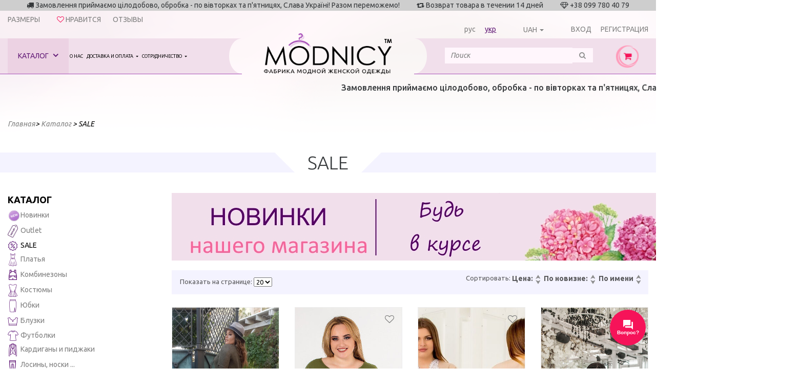

--- FILE ---
content_type: text/html; charset=utf-8
request_url: https://modnicy.ua/catalog/sale-270/params/1=384
body_size: 22495
content:
<pre style="display: none"></pre><!DOCTYPE html>
<html lang="ru">
<head>

    <meta name="viewport" content="width=device-width, initial-scale=1.0, user-scalable=no">
    <meta http-equiv="Content-Type" content="text/html; charset=utf-8">
    <meta name="copyright" content="Skylogic 2003-2026 ©">
    <meta name="Author-Corporate" content="Skylogic">
    <meta name="Publisher-Email" content="admin@skylogic.com.ua">
    <title>SALE - цвет: хаки купить в Украине, 7км Одесса.</title>
    <meta name="keywords" content="SALE - цвет: хаки">
    <meta name="description" content="❶ SALE - цвет: хаки на любой вкус по доступным ценам. Большой ассортимент фасонов и расцветок ➽ украинский бренд Modnicy. Доставка по Украине.Опт от 3-х единиц ">
        <link rel="next" href="/catalog/sale-270/params/1=384/page/2">
    <link rel="apple-touch-icon" sizes="57x57" href="/tpl/default/files/favicon/apple-icon-57x57.png">
    <link rel="apple-touch-icon" sizes="60x60" href="/tpl/default/files/favicon/apple-icon-60x60.png">
    <link rel="apple-touch-icon" sizes="72x72" href="/tpl/default/files/favicon/apple-icon-72x72.png">
    <link rel="apple-touch-icon" sizes="76x76" href="/tpl/default/files/favicon/apple-icon-76x76.png">
    <link rel="apple-touch-icon" sizes="114x114" href="/tpl/default/files/favicon/apple-icon-114x114.png">
    <link rel="apple-touch-icon" sizes="120x120" href="/tpl/default/files/favicon/apple-icon-120x120.png">
    <link rel="apple-touch-icon" sizes="144x144" href="/tpl/default/files/favicon/apple-icon-144x144.png">
    <link rel="apple-touch-icon" sizes="152x152" href="/tpl/default/files/favicon/apple-icon-152x152.png">
    <link rel="apple-touch-icon" sizes="180x180" href="/tpl/default/files/favicon/apple-icon-180x180.png">
    <link rel="icon" type="image/png" sizes="192x192" href="/tpl/default/files/favicon/android-icon-192x192.png">
    <link rel="icon" type="image/png" sizes="32x32" href="/tpl/default/files/favicon/favicon-32x32.png">
    <link rel="icon" type="image/png" sizes="96x96" href="/tpl/default/files/favicon/favicon-96x96.png">
    <link rel="icon" type="image/png" sizes="16x16" href="/tpl/default/files/favicon/favicon-16x16.png">

    <meta name="msapplication-TileColor" content="#ffffff">
    <meta name="msapplication-TileImage" content="/tpl/default/files/favicon/ms-icon-144x144.png">
    <meta name="theme-color" content="#ffffff">

    
<link rel="stylesheet" type="text/css" href="/tpl/default/css/bootstrap.min.css?1507648469" />
<link rel="stylesheet" type="text/css" href="/tpl/default/css/subBootstrap.css?1507648470" />
<link rel="stylesheet" type="text/css" href="/tpl/default/css/owlslider/owl.carousel.css?1507648488" />
<link rel="stylesheet" type="text/css" href="/tpl/default/css/jquery.datetimepicker.css?1507648469" />
<link rel="stylesheet" type="text/css" href="/tpl/default/css/style.css?1597222316" />
    
<script type="text/javascript" src="/tpl/default/js/jquery-1.11.1.min.js?1518794961"></script>
<script type="text/javascript" src="/tpl/default/js/tether.min.js?1518794961"></script>
<script type="text/javascript" src="/tpl/default/js/bootstrap.min.js?1518794960"></script>
<script type="text/javascript" src="/tpl/default/js/owlslider/owl.carousel.min.js?1518794962"></script>
<script type="text/javascript" src="/tpl/default/js/jquery.fancybox.pack.js?1518794961"></script>
<script type="text/javascript" src="/tpl/default/js/jquery.fancybox-buttons.js?1518794961"></script>
<script type="text/javascript" src="/tpl/default/js/jquery.countdown.min.js?1518794960"></script>
<script type="text/javascript" src="/tpl/default/js/jquery.datetimepicker.full.min.js?1518794961"></script>
<script type="text/javascript" src="/tpl/default/js/basev2.js?1597217538"></script>
<script type="text/javascript" src="/js/jquery-ui.min.js?1507648504"></script>
<script type="text/javascript" src="/js/filters.js?1540288820"></script>

    <link rel="shortcut icon" href="/tpl/default/files/favicon/favicon.ico" type="image/x-icon">
    <script>
        dataLayer = window.dataLayer || [{
            'page_category': 'catalog'
        }];
    </script>


    <!-- Google Tag Manager -->
    <script>
        (function (w, d, s, l, i) {
            w[l] = w[l] || [];
            w[l].push({
                'gtm.start':
                    new Date().getTime(), event: 'gtm.js'
            });
            var f = d.getElementsByTagName(s)[0],
                j = d.createElement(s), dl = l != 'dataLayer' ? '&l=' + l : '';
            j.async = true;
            j.src =
                'https://www.googletagmanager.com/gtm.js?id=' + i + dl;
            f.parentNode.insertBefore(j, f);
        })(window, document, 'script', 'dataLayer', 'GTM-PMPLP34');</script>
    <!-- End Google Tag Manager -->

        <script async src="https://www.googletagmanager.com/gtag/js?id=UA-136879069-1"></script>
    <script>
        window.dataLayer = window.dataLayer || [];

        function gtag() {
            dataLayer.push(arguments);
        }

        gtag('js', new Date());

        gtag('config', 'UA-136879069-1');
    </script>
            <script type="application/ld+json">

{
"@context": "https://schema.org",
"@type": "WebSite",
"url": "https://modnicy.ua/",
"potentialAction": {
"@type": "SearchAction",
"target": "https://modnicy.ua/catalog/search={search_term}",
"query-input": "required name=search_term" }
}

</script>

</head>
<body>
<!-- Google Tag Manager (noscript) -->
<noscript>
    <iframe src="https://www.googletagmanager.com/ns.html?id=GTM-PMPLP34"
            height="0" width="0" style="display:none;visibility:hidden"></iframe>
</noscript>
<!-- End Google Tag Manager (noscript) -->
<!-- Facebook Pixel Code -->
<script>
    !function (f, b, e, v, n, t, s) {
        if (f.fbq) return;
        n = f.fbq = function () {
            n.callMethod ?
                n.callMethod.apply(n, arguments) : n.queue.push(arguments)
        };
        if (!f._fbq) f._fbq = n;
        n.push = n;
        n.loaded = !0;
        n.version = '2.0';
        n.queue = [];
        t = b.createElement(e);
        t.async = !0;
        t.src = v;
        s = b.getElementsByTagName(e)[0];
        s.parentNode.insertBefore(t, s)
    }(window, document, 'script',
        'https://connect.facebook.net/en_US/fbevents.js');
    fbq('init', '234899330683791');
    fbq('track', 'PageView');
</script>
<noscript><img height="1" width="1" style="display:none"
               src="https://www.facebook.com/tr?id=234899330683791&ev=PageView&noscript=1"/></noscript>

<!-- Google Tag Manager (noscript) -->
<noscript><iframe src="https://www.googletagmanager.com/ns.html?id=GTM-5WXC86S"
                  height="0" width="0" style="display:none;visibility:hidden"></iframe></noscript>
<!-- End Google Tag Manager (noscript) -->

<header>
    <div class="topLine">
        <div class="topBlocksLine">
            <div class="clearfix">
                <div class="col-xs-12 hidden-md-down text-xs-center">
					<span>
						<i class="fa fa-truck" aria-hidden="true"></i>
						<span>Замовлення приймаємо цілодобово, обробка - по вівторках та п&#039;ятницях, Слава Україні! Разом переможемо!
 </span>
					</span>
                    <span class="delimiter"></span>
                    <span>
						<i class="fa fa-retweet" aria-hidden="true"></i>
						<span>Возврат товара в течении 14 дней</span>
					</span>
                    <span class="delimiter"></span>
                    <span>
						<i class="fa fa-diamond" aria-hidden="true"></i>
                        +38 099 780 40 79					</span>
                </div>
            </div>
        </div>
        <div class="helpLine">
            <div class="row">
                <div class="col-md-6" style="text-align: left">
                    <div class="head_riew"><a href="/size">Размеры</a></div>
                    <div class="like" id="like_block">
                                                <a href="/favorite/0" ><i class="fa fa-heart-o" aria-hidden="true"></i> <span>Нравится</span><span id="like-cnt"></span></a>
                    </div>
                    <div class="head_riew"><a href="/otzyvy">Отзывы</a></div>
                </div>
                <div class="col-md-6">
                    <div class="lang">
                                                <a href="/catalog/sale-270/params/1=384" >рус</a>
                        <a href="/ua/catalog/sale-270/params/1=384" class="active">укр</a>
                    </div>
                                            <div class="currency">
                            <form method="post" id="form_currency"><input type="hidden" name="currency" value=""></form>

                            <div class="btn-group type-currency-dropdown">
                                <button type="button" class="btn dropdown-toggle type-currency" data-toggle="dropdown" aria-haspopup="true" aria-expanded="false">UAH</button>
                                <div class="dropdown-menu ">
                                    <a href="javascript:post_currency(1);" class="dropdown-item active" title="UAH">UAH</a> <a href="javascript:post_currency(2);" class="dropdown-item" title="USD">USD</a><input type="hidden" id="link_lang" value="" >                                </div>
                            </div>



                            
                        </div>
                    
                    <div class="login">
                        
							<a href="/users/sign-in" ><i class="fa fa-key" aria-hidden="true"></i><span>Вход</span></a>
							<a href="/users/sign-up" ><i class="fa fa-user" aria-hidden="true"></i></i><span>Регистрация</span></a>
						
                    </div>
                </div>
            </div>


            <div class="pull-right hidden-lg-up searchContainer">
                <div class="dib">
                    <form action="/catalog/search" method="post" id="searchForm2">
                        <div class="input-group input-group__edit">
                            <input id="search2" name="search" class="form-control"
                                   placeholder="Поиск" value=""
                                   type="search">
                            <!--													<span class="input-group-btn">-->
                            <!--														<button class="btn btn-secondary" type="submit"><i class="fa fa-search" aria-hidden="true"></i></button>-->
                            <!--													</span>-->
                        </div>
                        <div class="results_search"></div>
                    </form>
                </div>
            </div>
        </div>
        <div class="topLineMenu">
            <div class="container-fluid">
                <div class="row">

                    <!--выпадающее меню-->
<div id="catalogBlockMenu">
	<div class="firstSide">
		<h4 class="title">Наш каталог</h4>
		<ul class="leftSideMenuIn"><li>
                                    <a href="/catalog/novinki-271" class="linkMenu" rel="271">
                                    <div class="icon_img"><img src="/files/catalog/icon271.png" alt="novinki-271" class="icon"></div>Новинки </a>
                                    </li><li>
                                    <a href="/catalog/outlet" class="linkMenu" rel="272">
                                    <div class="icon_img"><img src="/files/catalog/icon272.png" alt="outlet" class="icon"></div>Outlet </a>
                                    </li><li>
                                    <a href="/catalog/sale-270" class="linkMenu" rel="270">
                                    <div class="icon_img"><img src="/files/catalog/icon270.png" alt="sale-270" class="icon"></div>SALE </a>
                                    </li><li>
                                    <a href="/catalog/platya" class="linkMenu" rel="229">
                                    <div class="icon_img"><img src="/files/catalog/icon229.png" alt="platya" class="icon"></div>Платья  </a>
                                    </li><li>
                                    <a href="/catalog/kombinezony" class="linkMenu" rel="230">
                                    <div class="icon_img"><img src="/files/catalog/icon230.png" alt="kombinezony" class="icon"></div>Комбинезоны </a>
                                    </li><li>
                                    <a href="/catalog/kostyumy-bryuchnye-yubochnye" class="linkMenu" rel="235">
                                    <div class="icon_img"><img src="/files/catalog/icon235.png" alt="kostyumy-bryuchnye-yubochnye" class="icon"></div>Костюмы </a>
                                    </li><li>
                                    <a href="/catalog/yubki" class="linkMenu" rel="231">
                                    <div class="icon_img"><img src="/files/catalog/icon231.png" alt="yubki" class="icon"></div>Юбки </a>
                                    </li><li>
                                    <a href="/catalog/bluzki" class="linkMenu" rel="239">
                                    <div class="icon_img"><img src="/files/catalog/icon239.png" alt="bluzki" class="icon"></div>Блузки </a>
                                    </li><li>
                                    <a href="/catalog/futbolka" class="linkMenu" rel="262">
                                    <div class="icon_img"><img src="/files/catalog/icon262.png" alt="futbolka" class="icon"></div>Футболки </a>
                                    </li><li>
                                    <a href="/catalog/kardigany" class="linkMenu" rel="233">
                                    <div class="icon_img"><img src="/files/catalog/icon233.png" alt="kardigany" class="icon"></div>Кардиганы и пиджаки </a>
                                    </li><li>
                                    <a href="/catalog/losiny" class="linkMenu" rel="238">
                                    <div class="icon_img"><img src="/files/catalog/icon238.png" alt="losiny" class="icon"></div>Лосины, носки ... </a>
                                    </li><li>
                                    <a href="/catalog/shorty" class="linkMenu" rel="264">
                                    <div class="icon_img"><img src="/files/catalog/icon264.png" alt="shorty" class="icon"></div>Шорты </a>
                                    </li><li>
                                    <a href="/catalog/bryuki" class="linkMenu" rel="265">
                                    <div class="icon_img"><img src="/files/catalog/icon265.png" alt="bryuki" class="icon"></div>Брюки </a>
                                    </li><li>
                                    <a href="/catalog/plyazhnaya-odezhda" class="linkMenu" rel="266">
                                    <div class="icon_img"><img src="/files/catalog/icon266.png" alt="plyazhnaya-odezhda" class="icon"></div>Пляжная одежда </a>
                                    </li><li>
                                    <a href="/catalog/kofty-batniki" class="linkMenu" rel="234">
                                    <div class="icon_img"><img src="/files/catalog/icon234.png" alt="kofty-batniki" class="icon"></div>Кофточки и батники </a>
                                    </li><li>
                                    <a href="/catalog/sportivnaya-odezhda" class="linkMenu" rel="236">
                                    <div class="icon_img"><img src="/files/catalog/icon236.png" alt="sportivnaya-odezhda" class="icon"></div>Спортивная одежда </a>
                                    </li><li>
                                    <a href="/catalog/verhnyaya-odezhda" class="linkMenu" rel="246">
                                    <div class="icon_img"><img src="/files/catalog/icon246.png" alt="verhnyaya-odezhda" class="icon"></div>Верхняя одежда </a>
                                    </li><li>
                                    <a href="/catalog/muzhskaya-odezhda-269" class="linkMenu" rel="269">
                                    <div class="icon_img"><img src="/files/catalog/icon269.png" alt="muzhskaya-odezhda-269" class="icon"></div>Мужская одежда </a>
                                    </li><li>
                                    <a href="/catalog/detskaya-odezhda" class="linkMenu" rel="237">
                                    <div class="icon_img"><img src="/files/catalog/icon237.png" alt="detskaya-odezhda" class="icon"></div>Детская одежда </a>
                                    </li><li>
                                    <a href="/catalog/shapki" class="linkMenu" rel="232">
                                    <div class="icon_img"><img src="/files/catalog/icon232.png" alt="shapki" class="icon"></div>Шапки </a>
                                    </li></ul>
	</div>
	<div class="secondSide text-xs-center">
		<div class="imgBlock"><div id="imgBlockDefault"></div><div class="hidden" id="imgBlock271"><a href="/catalog/novinki-271" rel="271"><img src="/files/catalog/271_s.png" alt="Новинки" class="img-fluid"></a></div><div class="hidden" id="imgBlock272"><a href="/catalog/outlet" rel="272"><img src="/files/catalog/272_s.jpg" alt="Outlet" class="img-fluid"></a></div><div class="hidden" id="imgBlock270"><a href="/catalog/sale-270" rel="270"><img src="/files/catalog/270_s.jpg" alt="SALE" class="img-fluid"></a></div><div class="hidden" id="imgBlock229"><a href="/catalog/platya" rel="229"><img src="/files/catalog/229_s.jpg" alt="Платья " class="img-fluid"></a></div><div class="hidden" id="imgBlock230"><a href="/catalog/kombinezony" rel="230"><img src="/files/catalog/230_s.jpg" alt="Комбинезоны" class="img-fluid"></a></div><div class="hidden" id="imgBlock235"><a href="/catalog/kostyumy-bryuchnye-yubochnye" rel="235"><img src="/files/catalog/235_s.jpg" alt="Костюмы" class="img-fluid"></a></div><div class="hidden" id="imgBlock231"><a href="/catalog/yubki" rel="231"><img src="/files/catalog/231_s.jpg" alt="Юбки" class="img-fluid"></a></div><div class="hidden" id="imgBlock239"><a href="/catalog/bluzki" rel="239"><img src="/files/catalog/239_s.jpg" alt="Блузки" class="img-fluid"></a></div><div class="hidden" id="imgBlock262"><a href="/catalog/futbolka" rel="262"><img src="/files/catalog/262_s.jpg" alt="Футболки" class="img-fluid"></a></div><div class="hidden" id="imgBlock233"><a href="/catalog/kardigany" rel="233"><img src="/files/catalog/233_s.jpg" alt="Кардиганы и пиджаки" class="img-fluid"></a></div><div class="hidden" id="imgBlock238"><a href="/catalog/losiny" rel="238"><img src="/files/catalog/238_s.jpg" alt="Лосины, носки ..." class="img-fluid"></a></div><div class="hidden" id="imgBlock264"><a href="/catalog/shorty" rel="264"><img src="/files/catalog/264_s.jpg" alt="Шорты" class="img-fluid"></a></div><div class="hidden" id="imgBlock265"><a href="/catalog/bryuki" rel="265"><img src="/files/catalog/265_s.jpg" alt="Брюки" class="img-fluid"></a></div><div class="hidden" id="imgBlock266"><a href="/catalog/plyazhnaya-odezhda" rel="266"><img src="/files/catalog/266_s.jpg" alt="Пляжная одежда" class="img-fluid"></a></div><div class="hidden" id="imgBlock234"><a href="/catalog/kofty-batniki" rel="234"><img src="/files/catalog/234_s.jpg" alt="Кофточки и батники" class="img-fluid"></a></div><div class="hidden" id="imgBlock236"><a href="/catalog/sportivnaya-odezhda" rel="236"><img src="/files/catalog/236_s.jpg" alt="Спортивная одежда" class="img-fluid"></a></div><div class="hidden" id="imgBlock246"><a href="/catalog/verhnyaya-odezhda" rel="246"><img src="/files/catalog/246_s.jpg" alt="Верхняя одежда" class="img-fluid"></a></div><div class="hidden" id="imgBlock269"><a href="/catalog/muzhskaya-odezhda-269" rel="269"><img src="/files/catalog/269_s.jpg" alt="Мужская одежда" class="img-fluid"></a></div><div class="hidden" id="imgBlock237"><a href="/catalog/detskaya-odezhda" rel="237"><img src="/files/catalog/237_s.jpg" alt="Детская одежда" class="img-fluid"></a></div><div class="hidden" id="imgBlock232"><a href="/catalog/shapki" rel="232"><img src="/files/catalog/232_s.jpg" alt="Шапки" class="img-fluid"></a></div></div>
	</div>
	<div class="thirdSide">&nbsp;</div>
	<div class="fourthSide"><div id="leftSideInDefault"><div class="row"><div class="col-xs-12"></div></div></div>
			<div class="hidden" id="leftSideIn271">
				<div class="row">
					<div class="col-xs-4 text-xs-left">
						<h4 class="title">Подкаталоги</h4>
						<ul class="list">
							<li>Подкаталогов нет</li>
						</ul>
					</div>
					<div class="col-xs-4 text-xs-left">
						<h4 class="title">Коллекции</h4>
						<ul class="list">
							<li>Коллекций нет</li>
						</ul>
					</div>
					<div class="col-xs-4 text-xs-left">
						<h4 class="title">Цвета</h4>
						<ul class="list">
							<li><a href="/catalog/novinki-271/params/1=167">Красный</a></li><li><a href="/catalog/novinki-271/params/1=168">Синий- электрик</a></li><li><a href="/catalog/novinki-271/params/1=187">Белый</a></li><li><a href="/catalog/novinki-271/params/1=189">Черный</a></li><li><a href="/catalog/novinki-271/params/1=201">Желтый</a></li><li><a href="/catalog/novinki-271/params/1=216">Тёмно-синий</a></li><li><a href="/catalog/novinki-271/params/1=217">Голубой</a></li><li><a href="/catalog/novinki-271/params/1=230">Горчица</a></li><li><a href="/catalog/novinki-271/params/1=231">Фиолетовый</a></li><li><a href="/catalog/novinki-271/params/1=232">Светлый беж</a></li><li><a href="/catalog/novinki-271/params/1=233">Светло-серый</a></li><li><a href="/catalog/novinki-271/params/1=243">Кофе</a></li><li><a href="/catalog/novinki-271/params/1=244">Серый-графит</a></li><li><a href="/catalog/novinki-271/params/1=248">Мята</a></li><li><a href="/catalog/novinki-271/params/1=253">Золото</a></li><li><a href="/catalog/novinki-271/params/1=254">Бордо</a></li><li><a href="/catalog/novinki-271/params/1=258">Малиновый</a></li><li><a href="/catalog/novinki-271/params/1=261">Оранжевый</a></li><li><a href="/catalog/novinki-271/params/1=262">Коралловый</a></li><li><a href="/catalog/novinki-271/params/1=273">Розовый</a></li><li><a href="/catalog/novinki-271/params/1=279">Персик</a></li><li><a href="/catalog/novinki-271/params/1=308">Салат</a></li><li><a href="/catalog/novinki-271/params/1=310">Полоска</a></li><li><a href="/catalog/novinki-271/params/1=311">Пудра</a></li><li><a href="/catalog/novinki-271/params/1=330">Бледно-розовый</a></li><li><a href="/catalog/novinki-271/params/1=348">Молочный</a></li><li><a href="/catalog/novinki-271/params/1=350">Лавандовый</a></li><li><a href="/catalog/novinki-271/params/1=358">Шоколад</a></li><li><a href="/catalog/novinki-271/params/1=370">Тёмно-бежевый</a></li><li><a href="/catalog/novinki-271/params/1=372">Зеленый</a></li><li><a href="/catalog/novinki-271/params/1=377">Клетка</a></li><li><a href="/catalog/novinki-271/params/1=384">Хаки</a></li><li><a href="/catalog/novinki-271/params/1=385">Синий</a></li><li><a href="/catalog/novinki-271/params/1=389">фото-1</a></li><li><a href="/catalog/novinki-271/params/1=390">фото-2</a></li><li><a href="/catalog/novinki-271/params/1=394">фото-5</a></li><li><a href="/catalog/novinki-271/params/1=395">фото-6</a></li><li><a href="/catalog/novinki-271/params/1=396">фото-7</a></li><li><a href="/catalog/novinki-271/params/1=397">фото-8</a></li><li><a href="/catalog/novinki-271/params/1=398">фото-9</a></li><li><a href="/catalog/novinki-271/params/1=404">Леопард</a></li><li><a href="/catalog/novinki-271/params/1=405">Гусиная лапка</a></li><li><a href="/catalog/novinki-271/params/1=409">Серый</a></li><li><a href="/catalog/novinki-271/params/1=410">Баклажан</a></li><li><a href="/catalog/novinki-271/params/1=422">Бутылочный</a></li><li><a href="/catalog/novinki-271/params/1=424">Фрез</a></li><li><a href="/catalog/novinki-271/params/1=470">Марсала</a></li><li><a href="/catalog/novinki-271/params/1=569">Изумруд</a></li><li><a href="/catalog/novinki-271/params/1=579">Джинс</a></li><li><a href="/catalog/novinki-271/params/1=580">Бирюза</a></li><li><a href="/catalog/novinki-271/params/1=581">Коричневый</a></li><li><a href="/catalog/novinki-271/params/1=585">сиреневый</a></li><li><a href="/catalog/novinki-271/params/1=587">Горошек</a></li><li><a href="/catalog/novinki-271/params/1=589">Фисташковый</a></li><li><a href="/catalog/novinki-271/params/1=590">Аметистовый</a></li><li><a href="/catalog/novinki-271/params/1=592">капучино</a></li><li><a href="/catalog/novinki-271/params/1=593">Серебро</a></li><li><a href="/catalog/novinki-271/params/1=595">Кэмел</a></li><li><a href="/catalog/novinki-271/params/1=598">оливковый</a></li><li><a href="/catalog/novinki-271/params/1=599">кирпичный</a></li><li><a href="/catalog/novinki-271/params/1=600">Терракот</a></li><li><a href="/catalog/novinki-271/params/1=604">Морская волна</a></li><li><a href="/catalog/novinki-271/params/1=605">светло-розовый</a></li><li><a href="/catalog/novinki-271/params/1=617">серо-голубой</a></li><li><a href="/catalog/novinki-271/params/1=624">Бежевый</a></li><li><a href="/catalog/novinki-271/params/1=625">фуксія</a></li><li><a href="/catalog/novinki-271/params/1=627">сливочный</a></li><li><a href="/catalog/novinki-271/params/1=628">лососевий</a></li>
						</ul>
					</div>
				</div>
			</div>
			<div class="hidden" id="leftSideIn272">
				<div class="row">
					<div class="col-xs-4 text-xs-left">
						<h4 class="title">Подкаталоги</h4>
						<ul class="list">
							<li>Подкаталогов нет</li>
						</ul>
					</div>
					<div class="col-xs-4 text-xs-left">
						<h4 class="title">Коллекции</h4>
						<ul class="list">
							<li>Коллекций нет</li>
						</ul>
					</div>
					<div class="col-xs-4 text-xs-left">
						<h4 class="title">Цвета</h4>
						<ul class="list">
							<li><a href="/catalog/outlet/params/1=167">Красный</a></li><li><a href="/catalog/outlet/params/1=168">Синий- электрик</a></li><li><a href="/catalog/outlet/params/1=187">Белый</a></li><li><a href="/catalog/outlet/params/1=189">Черный</a></li><li><a href="/catalog/outlet/params/1=216">Тёмно-синий</a></li><li><a href="/catalog/outlet/params/1=217">Голубой</a></li><li><a href="/catalog/outlet/params/1=230">Горчица</a></li><li><a href="/catalog/outlet/params/1=232">Светлый беж</a></li><li><a href="/catalog/outlet/params/1=233">Светло-серый</a></li><li><a href="/catalog/outlet/params/1=243">Кофе</a></li><li><a href="/catalog/outlet/params/1=244">Серый-графит</a></li><li><a href="/catalog/outlet/params/1=248">Мята</a></li><li><a href="/catalog/outlet/params/1=254">Бордо</a></li><li><a href="/catalog/outlet/params/1=258">Малиновый</a></li><li><a href="/catalog/outlet/params/1=273">Розовый</a></li><li><a href="/catalog/outlet/params/1=311">Пудра</a></li><li><a href="/catalog/outlet/params/1=370">Тёмно-бежевый</a></li><li><a href="/catalog/outlet/params/1=372">Зеленый</a></li><li><a href="/catalog/outlet/params/1=377">Клетка</a></li><li><a href="/catalog/outlet/params/1=384">Хаки</a></li><li><a href="/catalog/outlet/params/1=385">Синий</a></li><li><a href="/catalog/outlet/params/1=389">фото-1</a></li><li><a href="/catalog/outlet/params/1=404">Леопард</a></li><li><a href="/catalog/outlet/params/1=409">Серый</a></li><li><a href="/catalog/outlet/params/1=422">Бутылочный</a></li><li><a href="/catalog/outlet/params/1=424">Фрез</a></li><li><a href="/catalog/outlet/params/1=470">Марсала</a></li><li><a href="/catalog/outlet/params/1=579">Джинс</a></li><li><a href="/catalog/outlet/params/1=580">Бирюза</a></li><li><a href="/catalog/outlet/params/1=581">Коричневый</a></li><li><a href="/catalog/outlet/params/1=587">Горошек</a></li><li><a href="/catalog/outlet/params/1=589">Фисташковый</a></li><li><a href="/catalog/outlet/params/1=590">Аметистовый</a></li><li><a href="/catalog/outlet/params/1=595">Кэмел</a></li>
						</ul>
					</div>
				</div>
			</div>
			<div class="hidden" id="leftSideIn270">
				<div class="row">
					<div class="col-xs-4 text-xs-left">
						<h4 class="title">Подкаталоги</h4>
						<ul class="list">
							<li>Подкаталогов нет</li>
						</ul>
					</div>
					<div class="col-xs-4 text-xs-left">
						<h4 class="title">Коллекции</h4>
						<ul class="list">
							<li>Коллекций нет</li>
						</ul>
					</div>
					<div class="col-xs-4 text-xs-left">
						<h4 class="title">Цвета</h4>
						<ul class="list">
							<li><a href="/catalog/sale-270/params/1=167">Красный</a></li><li><a href="/catalog/sale-270/params/1=168">Синий- электрик</a></li><li><a href="/catalog/sale-270/params/1=187">Белый</a></li><li><a href="/catalog/sale-270/params/1=189">Черный</a></li><li><a href="/catalog/sale-270/params/1=201">Желтый</a></li><li><a href="/catalog/sale-270/params/1=216">Тёмно-синий</a></li><li><a href="/catalog/sale-270/params/1=217">Голубой</a></li><li><a href="/catalog/sale-270/params/1=230">Горчица</a></li><li><a href="/catalog/sale-270/params/1=231">Фиолетовый</a></li><li><a href="/catalog/sale-270/params/1=232">Светлый беж</a></li><li><a href="/catalog/sale-270/params/1=233">Светло-серый</a></li><li><a href="/catalog/sale-270/params/1=243">Кофе</a></li><li><a href="/catalog/sale-270/params/1=244">Серый-графит</a></li><li><a href="/catalog/sale-270/params/1=248">Мята</a></li><li><a href="/catalog/sale-270/params/1=253">Золото</a></li><li><a href="/catalog/sale-270/params/1=254">Бордо</a></li><li><a href="/catalog/sale-270/params/1=258">Малиновый</a></li><li><a href="/catalog/sale-270/params/1=261">Оранжевый</a></li><li><a href="/catalog/sale-270/params/1=262">Коралловый</a></li><li><a href="/catalog/sale-270/params/1=273">Розовый</a></li><li><a href="/catalog/sale-270/params/1=279">Персик</a></li><li><a href="/catalog/sale-270/params/1=308">Салат</a></li><li><a href="/catalog/sale-270/params/1=310">Полоска</a></li><li><a href="/catalog/sale-270/params/1=311">Пудра</a></li><li><a href="/catalog/sale-270/params/1=330">Бледно-розовый</a></li><li><a href="/catalog/sale-270/params/1=348">Молочный</a></li><li><a href="/catalog/sale-270/params/1=350">Лавандовый</a></li><li><a href="/catalog/sale-270/params/1=370">Тёмно-бежевый</a></li><li><a href="/catalog/sale-270/params/1=372">Зеленый</a></li><li><a href="/catalog/sale-270/params/1=377">Клетка</a></li><li><a href="/catalog/sale-270/params/1=384">Хаки</a></li><li><a href="/catalog/sale-270/params/1=385">Синий</a></li><li><a href="/catalog/sale-270/params/1=389">фото-1</a></li><li><a href="/catalog/sale-270/params/1=390">фото-2</a></li><li><a href="/catalog/sale-270/params/1=392">фото-3</a></li><li><a href="/catalog/sale-270/params/1=393">фото-4</a></li><li><a href="/catalog/sale-270/params/1=394">фото-5</a></li><li><a href="/catalog/sale-270/params/1=395">фото-6</a></li><li><a href="/catalog/sale-270/params/1=396">фото-7</a></li><li><a href="/catalog/sale-270/params/1=397">фото-8</a></li><li><a href="/catalog/sale-270/params/1=398">фото-9</a></li><li><a href="/catalog/sale-270/params/1=400">фото-10</a></li><li><a href="/catalog/sale-270/params/1=404">Леопард</a></li><li><a href="/catalog/sale-270/params/1=405">Гусиная лапка</a></li><li><a href="/catalog/sale-270/params/1=409">Серый</a></li><li><a href="/catalog/sale-270/params/1=410">Баклажан</a></li><li><a href="/catalog/sale-270/params/1=422">Бутылочный</a></li><li><a href="/catalog/sale-270/params/1=424">Фрез</a></li><li><a href="/catalog/sale-270/params/1=470">Марсала</a></li><li><a href="/catalog/sale-270/params/1=569">Изумруд</a></li><li><a href="/catalog/sale-270/params/1=579">Джинс</a></li><li><a href="/catalog/sale-270/params/1=580">Бирюза</a></li><li><a href="/catalog/sale-270/params/1=581">Коричневый</a></li><li><a href="/catalog/sale-270/params/1=585">сиреневый</a></li><li><a href="/catalog/sale-270/params/1=587">Горошек</a></li><li><a href="/catalog/sale-270/params/1=589">Фисташковый</a></li><li><a href="/catalog/sale-270/params/1=590">Аметистовый</a></li><li><a href="/catalog/sale-270/params/1=592">капучино</a></li><li><a href="/catalog/sale-270/params/1=593">Серебро</a></li><li><a href="/catalog/sale-270/params/1=595">Кэмел</a></li><li><a href="/catalog/sale-270/params/1=598">оливковый</a></li><li><a href="/catalog/sale-270/params/1=599">кирпичный</a></li><li><a href="/catalog/sale-270/params/1=600">Терракот</a></li><li><a href="/catalog/sale-270/params/1=604">Морская волна</a></li>
						</ul>
					</div>
				</div>
			</div>
			<div class="hidden" id="leftSideIn229">
				<div class="row">
					<div class="col-xs-4 text-xs-left">
						<h4 class="title">Подкаталоги</h4>
						<ul class="list">
							<li><a href="/catalog/platya-batal">Платья батал</a><ul><li><a href="/catalog/platya-korotkie-268">Платья короткие</a></li><li><a href="/catalog/midi-256">Платья миди</a></li><li><a href="/catalog/dlinnye-268">Платья длинные</a></li></ul></li><li><a href="/catalog/platya-norma">Платья норма</a><ul><li><a href="/catalog/korotkie-258">Платья короткие</a></li><li><a href="/catalog/platya-midi-267">платья МИДИ</a></li><li><a href="/catalog/dlinnye-257">Платья длинные</a></li></ul></li>
						</ul>
					</div>
					<div class="col-xs-4 text-xs-left">
						<h4 class="title">Коллекции</h4>
						<ul class="list">
							<li>Коллекций нет</li>
						</ul>
					</div>
					<div class="col-xs-4 text-xs-left">
						<h4 class="title">Цвета</h4>
						<ul class="list">
							<li><a href="/catalog/platya/params/1=167">Красный</a></li><li><a href="/catalog/platya/params/1=168">Синий- электрик</a></li><li><a href="/catalog/platya/params/1=187">Белый</a></li><li><a href="/catalog/platya/params/1=189">Черный</a></li><li><a href="/catalog/platya/params/1=201">Желтый</a></li><li><a href="/catalog/platya/params/1=216">Тёмно-синий</a></li><li><a href="/catalog/platya/params/1=217">Голубой</a></li><li><a href="/catalog/platya/params/1=230">Горчица</a></li><li><a href="/catalog/platya/params/1=231">Фиолетовый</a></li><li><a href="/catalog/platya/params/1=232">Светлый беж</a></li><li><a href="/catalog/platya/params/1=233">Светло-серый</a></li><li><a href="/catalog/platya/params/1=243">Кофе</a></li><li><a href="/catalog/platya/params/1=244">Серый-графит</a></li><li><a href="/catalog/platya/params/1=248">Мята</a></li><li><a href="/catalog/platya/params/1=253">Золото</a></li><li><a href="/catalog/platya/params/1=254">Бордо</a></li><li><a href="/catalog/platya/params/1=258">Малиновый</a></li><li><a href="/catalog/platya/params/1=261">Оранжевый</a></li><li><a href="/catalog/platya/params/1=262">Коралловый</a></li><li><a href="/catalog/platya/params/1=273">Розовый</a></li><li><a href="/catalog/platya/params/1=279">Персик</a></li><li><a href="/catalog/platya/params/1=308">Салат</a></li><li><a href="/catalog/platya/params/1=310">Полоска</a></li><li><a href="/catalog/platya/params/1=311">Пудра</a></li><li><a href="/catalog/platya/params/1=330">Бледно-розовый</a></li><li><a href="/catalog/platya/params/1=348">Молочный</a></li><li><a href="/catalog/platya/params/1=350">Лавандовый</a></li><li><a href="/catalog/platya/params/1=358">Шоколад</a></li><li><a href="/catalog/platya/params/1=370">Тёмно-бежевый</a></li><li><a href="/catalog/platya/params/1=372">Зеленый</a></li><li><a href="/catalog/platya/params/1=377">Клетка</a></li><li><a href="/catalog/platya/params/1=384">Хаки</a></li><li><a href="/catalog/platya/params/1=385">Синий</a></li><li><a href="/catalog/platya/params/1=389">фото-1</a></li><li><a href="/catalog/platya/params/1=390">фото-2</a></li><li><a href="/catalog/platya/params/1=392">фото-3</a></li><li><a href="/catalog/platya/params/1=395">фото-6</a></li><li><a href="/catalog/platya/params/1=404">Леопард</a></li><li><a href="/catalog/platya/params/1=409">Серый</a></li><li><a href="/catalog/platya/params/1=422">Бутылочный</a></li><li><a href="/catalog/platya/params/1=424">Фрез</a></li><li><a href="/catalog/platya/params/1=470">Марсала</a></li><li><a href="/catalog/platya/params/1=569">Изумруд</a></li><li><a href="/catalog/platya/params/1=579">Джинс</a></li><li><a href="/catalog/platya/params/1=580">Бирюза</a></li><li><a href="/catalog/platya/params/1=581">Коричневый</a></li><li><a href="/catalog/platya/params/1=585">сиреневый</a></li><li><a href="/catalog/platya/params/1=587">Горошек</a></li><li><a href="/catalog/platya/params/1=589">Фисташковый</a></li><li><a href="/catalog/platya/params/1=590">Аметистовый</a></li><li><a href="/catalog/platya/params/1=592">капучино</a></li><li><a href="/catalog/platya/params/1=593">Серебро</a></li><li><a href="/catalog/platya/params/1=595">Кэмел</a></li><li><a href="/catalog/platya/params/1=598">оливковый</a></li><li><a href="/catalog/platya/params/1=599">кирпичный</a></li><li><a href="/catalog/platya/params/1=600">Терракот</a></li><li><a href="/catalog/platya/params/1=604">Морская волна</a></li><li><a href="/catalog/platya/params/1=617">серо-голубой</a></li><li><a href="/catalog/platya/params/1=624">Бежевый</a></li><li><a href="/catalog/platya/params/1=625">фуксія</a></li><li><a href="/catalog/platya/params/1=627">сливочный</a></li><li><a href="/catalog/platya/params/1=628">лососевий</a></li>
						</ul>
					</div>
				</div>
			</div>
			<div class="hidden" id="leftSideIn230">
				<div class="row">
					<div class="col-xs-4 text-xs-left">
						<h4 class="title">Подкаталоги</h4>
						<ul class="list">
							<li>Подкаталогов нет</li>
						</ul>
					</div>
					<div class="col-xs-4 text-xs-left">
						<h4 class="title">Коллекции</h4>
						<ul class="list">
							<li>Коллекций нет</li>
						</ul>
					</div>
					<div class="col-xs-4 text-xs-left">
						<h4 class="title">Цвета</h4>
						<ul class="list">
							<li><a href="/catalog/kombinezony/params/1=189">Черный</a></li><li><a href="/catalog/kombinezony/params/1=216">Тёмно-синий</a></li><li><a href="/catalog/kombinezony/params/1=231">Фиолетовый</a></li><li><a href="/catalog/kombinezony/params/1=273">Розовый</a></li><li><a href="/catalog/kombinezony/params/1=311">Пудра</a></li><li><a href="/catalog/kombinezony/params/1=372">Зеленый</a></li><li><a href="/catalog/kombinezony/params/1=385">Синий</a></li>
						</ul>
					</div>
				</div>
			</div>
			<div class="hidden" id="leftSideIn235">
				<div class="row">
					<div class="col-xs-4 text-xs-left">
						<h4 class="title">Подкаталоги</h4>
						<ul class="list">
							<li><a href="/catalog/s-shortami-263">Костюмы с шортами</a></li><li><a href="/catalog/bryuchnye-253">Костюмы брючные</a></li><li><a href="/catalog/yubochnye-254">Костюмы юбочные</a></li>
						</ul>
					</div>
					<div class="col-xs-4 text-xs-left">
						<h4 class="title">Коллекции</h4>
						<ul class="list">
							<li>Коллекций нет</li>
						</ul>
					</div>
					<div class="col-xs-4 text-xs-left">
						<h4 class="title">Цвета</h4>
						<ul class="list">
							<li><a href="/catalog/kostyumy-bryuchnye-yubochnye/params/1=167">Красный</a></li><li><a href="/catalog/kostyumy-bryuchnye-yubochnye/params/1=168">Синий- электрик</a></li><li><a href="/catalog/kostyumy-bryuchnye-yubochnye/params/1=187">Белый</a></li><li><a href="/catalog/kostyumy-bryuchnye-yubochnye/params/1=189">Черный</a></li><li><a href="/catalog/kostyumy-bryuchnye-yubochnye/params/1=201">Желтый</a></li><li><a href="/catalog/kostyumy-bryuchnye-yubochnye/params/1=216">Тёмно-синий</a></li><li><a href="/catalog/kostyumy-bryuchnye-yubochnye/params/1=217">Голубой</a></li><li><a href="/catalog/kostyumy-bryuchnye-yubochnye/params/1=230">Горчица</a></li><li><a href="/catalog/kostyumy-bryuchnye-yubochnye/params/1=232">Светлый беж</a></li><li><a href="/catalog/kostyumy-bryuchnye-yubochnye/params/1=233">Светло-серый</a></li><li><a href="/catalog/kostyumy-bryuchnye-yubochnye/params/1=243">Кофе</a></li><li><a href="/catalog/kostyumy-bryuchnye-yubochnye/params/1=244">Серый-графит</a></li><li><a href="/catalog/kostyumy-bryuchnye-yubochnye/params/1=248">Мята</a></li><li><a href="/catalog/kostyumy-bryuchnye-yubochnye/params/1=253">Золото</a></li><li><a href="/catalog/kostyumy-bryuchnye-yubochnye/params/1=254">Бордо</a></li><li><a href="/catalog/kostyumy-bryuchnye-yubochnye/params/1=258">Малиновый</a></li><li><a href="/catalog/kostyumy-bryuchnye-yubochnye/params/1=261">Оранжевый</a></li><li><a href="/catalog/kostyumy-bryuchnye-yubochnye/params/1=262">Коралловый</a></li><li><a href="/catalog/kostyumy-bryuchnye-yubochnye/params/1=273">Розовый</a></li><li><a href="/catalog/kostyumy-bryuchnye-yubochnye/params/1=279">Персик</a></li><li><a href="/catalog/kostyumy-bryuchnye-yubochnye/params/1=308">Салат</a></li><li><a href="/catalog/kostyumy-bryuchnye-yubochnye/params/1=310">Полоска</a></li><li><a href="/catalog/kostyumy-bryuchnye-yubochnye/params/1=311">Пудра</a></li><li><a href="/catalog/kostyumy-bryuchnye-yubochnye/params/1=330">Бледно-розовый</a></li><li><a href="/catalog/kostyumy-bryuchnye-yubochnye/params/1=339">Вишня</a></li><li><a href="/catalog/kostyumy-bryuchnye-yubochnye/params/1=358">Шоколад</a></li><li><a href="/catalog/kostyumy-bryuchnye-yubochnye/params/1=370">Тёмно-бежевый</a></li><li><a href="/catalog/kostyumy-bryuchnye-yubochnye/params/1=372">Зеленый</a></li><li><a href="/catalog/kostyumy-bryuchnye-yubochnye/params/1=377">Клетка</a></li><li><a href="/catalog/kostyumy-bryuchnye-yubochnye/params/1=384">Хаки</a></li><li><a href="/catalog/kostyumy-bryuchnye-yubochnye/params/1=385">Синий</a></li><li><a href="/catalog/kostyumy-bryuchnye-yubochnye/params/1=389">фото-1</a></li><li><a href="/catalog/kostyumy-bryuchnye-yubochnye/params/1=390">фото-2</a></li><li><a href="/catalog/kostyumy-bryuchnye-yubochnye/params/1=392">фото-3</a></li><li><a href="/catalog/kostyumy-bryuchnye-yubochnye/params/1=394">фото-5</a></li><li><a href="/catalog/kostyumy-bryuchnye-yubochnye/params/1=395">фото-6</a></li><li><a href="/catalog/kostyumy-bryuchnye-yubochnye/params/1=396">фото-7</a></li><li><a href="/catalog/kostyumy-bryuchnye-yubochnye/params/1=397">фото-8</a></li><li><a href="/catalog/kostyumy-bryuchnye-yubochnye/params/1=398">фото-9</a></li><li><a href="/catalog/kostyumy-bryuchnye-yubochnye/params/1=404">Леопард</a></li><li><a href="/catalog/kostyumy-bryuchnye-yubochnye/params/1=405">Гусиная лапка</a></li><li><a href="/catalog/kostyumy-bryuchnye-yubochnye/params/1=409">Серый</a></li><li><a href="/catalog/kostyumy-bryuchnye-yubochnye/params/1=422">Бутылочный</a></li><li><a href="/catalog/kostyumy-bryuchnye-yubochnye/params/1=424">Фрез</a></li><li><a href="/catalog/kostyumy-bryuchnye-yubochnye/params/1=470">Марсала</a></li><li><a href="/catalog/kostyumy-bryuchnye-yubochnye/params/1=569">Изумруд</a></li><li><a href="/catalog/kostyumy-bryuchnye-yubochnye/params/1=579">Джинс</a></li><li><a href="/catalog/kostyumy-bryuchnye-yubochnye/params/1=580">Бирюза</a></li><li><a href="/catalog/kostyumy-bryuchnye-yubochnye/params/1=581">Коричневый</a></li><li><a href="/catalog/kostyumy-bryuchnye-yubochnye/params/1=585">сиреневый</a></li><li><a href="/catalog/kostyumy-bryuchnye-yubochnye/params/1=587">Горошек</a></li><li><a href="/catalog/kostyumy-bryuchnye-yubochnye/params/1=589">Фисташковый</a></li><li><a href="/catalog/kostyumy-bryuchnye-yubochnye/params/1=590">Аметистовый</a></li><li><a href="/catalog/kostyumy-bryuchnye-yubochnye/params/1=592">капучино</a></li><li><a href="/catalog/kostyumy-bryuchnye-yubochnye/params/1=593">Серебро</a></li><li><a href="/catalog/kostyumy-bryuchnye-yubochnye/params/1=595">Кэмел</a></li><li><a href="/catalog/kostyumy-bryuchnye-yubochnye/params/1=598">оливковый</a></li><li><a href="/catalog/kostyumy-bryuchnye-yubochnye/params/1=599">кирпичный</a></li><li><a href="/catalog/kostyumy-bryuchnye-yubochnye/params/1=600">Терракот</a></li><li><a href="/catalog/kostyumy-bryuchnye-yubochnye/params/1=604">Морская волна</a></li><li><a href="/catalog/kostyumy-bryuchnye-yubochnye/params/1=617">серо-голубой</a></li><li><a href="/catalog/kostyumy-bryuchnye-yubochnye/params/1=624">Бежевый</a></li>
						</ul>
					</div>
				</div>
			</div>
			<div class="hidden" id="leftSideIn231">
				<div class="row">
					<div class="col-xs-4 text-xs-left">
						<h4 class="title">Подкаталоги</h4>
						<ul class="list">
							<li>Подкаталогов нет</li>
						</ul>
					</div>
					<div class="col-xs-4 text-xs-left">
						<h4 class="title">Коллекции</h4>
						<ul class="list">
							<li>Коллекций нет</li>
						</ul>
					</div>
					<div class="col-xs-4 text-xs-left">
						<h4 class="title">Цвета</h4>
						<ul class="list">
							<li><a href="/catalog/yubki/params/1=167">Красный</a></li><li><a href="/catalog/yubki/params/1=168">Синий- электрик</a></li><li><a href="/catalog/yubki/params/1=187">Белый</a></li><li><a href="/catalog/yubki/params/1=189">Черный</a></li><li><a href="/catalog/yubki/params/1=216">Тёмно-синий</a></li><li><a href="/catalog/yubki/params/1=217">Голубой</a></li><li><a href="/catalog/yubki/params/1=232">Светлый беж</a></li><li><a href="/catalog/yubki/params/1=244">Серый-графит</a></li><li><a href="/catalog/yubki/params/1=248">Мята</a></li><li><a href="/catalog/yubki/params/1=253">Золото</a></li><li><a href="/catalog/yubki/params/1=254">Бордо</a></li><li><a href="/catalog/yubki/params/1=258">Малиновый</a></li><li><a href="/catalog/yubki/params/1=273">Розовый</a></li><li><a href="/catalog/yubki/params/1=311">Пудра</a></li><li><a href="/catalog/yubki/params/1=358">Шоколад</a></li><li><a href="/catalog/yubki/params/1=370">Тёмно-бежевый</a></li><li><a href="/catalog/yubki/params/1=372">Зеленый</a></li><li><a href="/catalog/yubki/params/1=377">Клетка</a></li><li><a href="/catalog/yubki/params/1=385">Синий</a></li><li><a href="/catalog/yubki/params/1=389">фото-1</a></li><li><a href="/catalog/yubki/params/1=404">Леопард</a></li><li><a href="/catalog/yubki/params/1=409">Серый</a></li><li><a href="/catalog/yubki/params/1=581">Коричневый</a></li><li><a href="/catalog/yubki/params/1=585">сиреневый</a></li><li><a href="/catalog/yubki/params/1=587">Горошек</a></li><li><a href="/catalog/yubki/params/1=592">капучино</a></li><li><a href="/catalog/yubki/params/1=593">Серебро</a></li><li><a href="/catalog/yubki/params/1=595">Кэмел</a></li><li><a href="/catalog/yubki/params/1=598">оливковый</a></li>
						</ul>
					</div>
				</div>
			</div>
			<div class="hidden" id="leftSideIn239">
				<div class="row">
					<div class="col-xs-4 text-xs-left">
						<h4 class="title">Подкаталоги</h4>
						<ul class="list">
							<li>Подкаталогов нет</li>
						</ul>
					</div>
					<div class="col-xs-4 text-xs-left">
						<h4 class="title">Коллекции</h4>
						<ul class="list">
							<li>Коллекций нет</li>
						</ul>
					</div>
					<div class="col-xs-4 text-xs-left">
						<h4 class="title">Цвета</h4>
						<ul class="list">
							<li><a href="/catalog/bluzki/params/1=167">Красный</a></li><li><a href="/catalog/bluzki/params/1=168">Синий- электрик</a></li><li><a href="/catalog/bluzki/params/1=187">Белый</a></li><li><a href="/catalog/bluzki/params/1=189">Черный</a></li><li><a href="/catalog/bluzki/params/1=201">Желтый</a></li><li><a href="/catalog/bluzki/params/1=216">Тёмно-синий</a></li><li><a href="/catalog/bluzki/params/1=217">Голубой</a></li><li><a href="/catalog/bluzki/params/1=230">Горчица</a></li><li><a href="/catalog/bluzki/params/1=231">Фиолетовый</a></li><li><a href="/catalog/bluzki/params/1=232">Светлый беж</a></li><li><a href="/catalog/bluzki/params/1=233">Светло-серый</a></li><li><a href="/catalog/bluzki/params/1=243">Кофе</a></li><li><a href="/catalog/bluzki/params/1=244">Серый-графит</a></li><li><a href="/catalog/bluzki/params/1=248">Мята</a></li><li><a href="/catalog/bluzki/params/1=253">Золото</a></li><li><a href="/catalog/bluzki/params/1=254">Бордо</a></li><li><a href="/catalog/bluzki/params/1=258">Малиновый</a></li><li><a href="/catalog/bluzki/params/1=261">Оранжевый</a></li><li><a href="/catalog/bluzki/params/1=262">Коралловый</a></li><li><a href="/catalog/bluzki/params/1=273">Розовый</a></li><li><a href="/catalog/bluzki/params/1=279">Персик</a></li><li><a href="/catalog/bluzki/params/1=308">Салат</a></li><li><a href="/catalog/bluzki/params/1=310">Полоска</a></li><li><a href="/catalog/bluzki/params/1=311">Пудра</a></li><li><a href="/catalog/bluzki/params/1=330">Бледно-розовый</a></li><li><a href="/catalog/bluzki/params/1=350">Лавандовый</a></li><li><a href="/catalog/bluzki/params/1=358">Шоколад</a></li><li><a href="/catalog/bluzki/params/1=372">Зеленый</a></li><li><a href="/catalog/bluzki/params/1=377">Клетка</a></li><li><a href="/catalog/bluzki/params/1=384">Хаки</a></li><li><a href="/catalog/bluzki/params/1=385">Синий</a></li><li><a href="/catalog/bluzki/params/1=389">фото-1</a></li><li><a href="/catalog/bluzki/params/1=392">фото-3</a></li><li><a href="/catalog/bluzki/params/1=404">Леопард</a></li><li><a href="/catalog/bluzki/params/1=405">Гусиная лапка</a></li><li><a href="/catalog/bluzki/params/1=409">Серый</a></li><li><a href="/catalog/bluzki/params/1=422">Бутылочный</a></li><li><a href="/catalog/bluzki/params/1=424">Фрез</a></li><li><a href="/catalog/bluzki/params/1=470">Марсала</a></li><li><a href="/catalog/bluzki/params/1=569">Изумруд</a></li><li><a href="/catalog/bluzki/params/1=579">Джинс</a></li><li><a href="/catalog/bluzki/params/1=580">Бирюза</a></li><li><a href="/catalog/bluzki/params/1=581">Коричневый</a></li><li><a href="/catalog/bluzki/params/1=585">сиреневый</a></li><li><a href="/catalog/bluzki/params/1=587">Горошек</a></li><li><a href="/catalog/bluzki/params/1=592">капучино</a></li><li><a href="/catalog/bluzki/params/1=593">Серебро</a></li><li><a href="/catalog/bluzki/params/1=598">оливковый</a></li><li><a href="/catalog/bluzki/params/1=600">Терракот</a></li><li><a href="/catalog/bluzki/params/1=604">Морская волна</a></li><li><a href="/catalog/bluzki/params/1=605">светло-розовый</a></li>
						</ul>
					</div>
				</div>
			</div>
			<div class="hidden" id="leftSideIn262">
				<div class="row">
					<div class="col-xs-4 text-xs-left">
						<h4 class="title">Подкаталоги</h4>
						<ul class="list">
							<li>Подкаталогов нет</li>
						</ul>
					</div>
					<div class="col-xs-4 text-xs-left">
						<h4 class="title">Коллекции</h4>
						<ul class="list">
							<li>Коллекций нет</li>
						</ul>
					</div>
					<div class="col-xs-4 text-xs-left">
						<h4 class="title">Цвета</h4>
						<ul class="list">
							<li><a href="/catalog/futbolka/params/1=167">Красный</a></li><li><a href="/catalog/futbolka/params/1=168">Синий- электрик</a></li><li><a href="/catalog/futbolka/params/1=187">Белый</a></li><li><a href="/catalog/futbolka/params/1=189">Черный</a></li><li><a href="/catalog/futbolka/params/1=201">Желтый</a></li><li><a href="/catalog/futbolka/params/1=216">Тёмно-синий</a></li><li><a href="/catalog/futbolka/params/1=217">Голубой</a></li><li><a href="/catalog/futbolka/params/1=230">Горчица</a></li><li><a href="/catalog/futbolka/params/1=231">Фиолетовый</a></li><li><a href="/catalog/futbolka/params/1=232">Светлый беж</a></li><li><a href="/catalog/futbolka/params/1=233">Светло-серый</a></li><li><a href="/catalog/futbolka/params/1=243">Кофе</a></li><li><a href="/catalog/futbolka/params/1=244">Серый-графит</a></li><li><a href="/catalog/futbolka/params/1=248">Мята</a></li><li><a href="/catalog/futbolka/params/1=253">Золото</a></li><li><a href="/catalog/futbolka/params/1=254">Бордо</a></li><li><a href="/catalog/futbolka/params/1=258">Малиновый</a></li><li><a href="/catalog/futbolka/params/1=262">Коралловый</a></li><li><a href="/catalog/futbolka/params/1=273">Розовый</a></li><li><a href="/catalog/futbolka/params/1=279">Персик</a></li><li><a href="/catalog/futbolka/params/1=308">Салат</a></li><li><a href="/catalog/futbolka/params/1=310">Полоска</a></li><li><a href="/catalog/futbolka/params/1=311">Пудра</a></li><li><a href="/catalog/futbolka/params/1=330">Бледно-розовый</a></li><li><a href="/catalog/futbolka/params/1=348">Молочный</a></li><li><a href="/catalog/futbolka/params/1=350">Лавандовый</a></li><li><a href="/catalog/futbolka/params/1=370">Тёмно-бежевый</a></li><li><a href="/catalog/futbolka/params/1=372">Зеленый</a></li><li><a href="/catalog/futbolka/params/1=377">Клетка</a></li><li><a href="/catalog/futbolka/params/1=384">Хаки</a></li><li><a href="/catalog/futbolka/params/1=385">Синий</a></li><li><a href="/catalog/futbolka/params/1=389">фото-1</a></li><li><a href="/catalog/futbolka/params/1=390">фото-2</a></li><li><a href="/catalog/futbolka/params/1=404">Леопард</a></li><li><a href="/catalog/futbolka/params/1=409">Серый</a></li><li><a href="/catalog/futbolka/params/1=422">Бутылочный</a></li><li><a href="/catalog/futbolka/params/1=580">Бирюза</a></li><li><a href="/catalog/futbolka/params/1=581">Коричневый</a></li><li><a href="/catalog/futbolka/params/1=585">сиреневый</a></li><li><a href="/catalog/futbolka/params/1=587">Горошек</a></li><li><a href="/catalog/futbolka/params/1=592">капучино</a></li><li><a href="/catalog/futbolka/params/1=598">оливковый</a></li><li><a href="/catalog/futbolka/params/1=600">Терракот</a></li>
						</ul>
					</div>
				</div>
			</div>
			<div class="hidden" id="leftSideIn233">
				<div class="row">
					<div class="col-xs-4 text-xs-left">
						<h4 class="title">Подкаталоги</h4>
						<ul class="list">
							<li>Подкаталогов нет</li>
						</ul>
					</div>
					<div class="col-xs-4 text-xs-left">
						<h4 class="title">Коллекции</h4>
						<ul class="list">
							<li>Коллекций нет</li>
						</ul>
					</div>
					<div class="col-xs-4 text-xs-left">
						<h4 class="title">Цвета</h4>
						<ul class="list">
							<li><a href="/catalog/kardigany/params/1=167">Красный</a></li><li><a href="/catalog/kardigany/params/1=168">Синий- электрик</a></li><li><a href="/catalog/kardigany/params/1=187">Белый</a></li><li><a href="/catalog/kardigany/params/1=189">Черный</a></li><li><a href="/catalog/kardigany/params/1=201">Желтый</a></li><li><a href="/catalog/kardigany/params/1=216">Тёмно-синий</a></li><li><a href="/catalog/kardigany/params/1=217">Голубой</a></li><li><a href="/catalog/kardigany/params/1=230">Горчица</a></li><li><a href="/catalog/kardigany/params/1=231">Фиолетовый</a></li><li><a href="/catalog/kardigany/params/1=232">Светлый беж</a></li><li><a href="/catalog/kardigany/params/1=233">Светло-серый</a></li><li><a href="/catalog/kardigany/params/1=244">Серый-графит</a></li><li><a href="/catalog/kardigany/params/1=248">Мята</a></li><li><a href="/catalog/kardigany/params/1=253">Золото</a></li><li><a href="/catalog/kardigany/params/1=254">Бордо</a></li><li><a href="/catalog/kardigany/params/1=258">Малиновый</a></li><li><a href="/catalog/kardigany/params/1=273">Розовый</a></li><li><a href="/catalog/kardigany/params/1=279">Персик</a></li><li><a href="/catalog/kardigany/params/1=308">Салат</a></li><li><a href="/catalog/kardigany/params/1=310">Полоска</a></li><li><a href="/catalog/kardigany/params/1=311">Пудра</a></li><li><a href="/catalog/kardigany/params/1=330">Бледно-розовый</a></li><li><a href="/catalog/kardigany/params/1=358">Шоколад</a></li><li><a href="/catalog/kardigany/params/1=370">Тёмно-бежевый</a></li><li><a href="/catalog/kardigany/params/1=372">Зеленый</a></li><li><a href="/catalog/kardigany/params/1=377">Клетка</a></li><li><a href="/catalog/kardigany/params/1=384">Хаки</a></li><li><a href="/catalog/kardigany/params/1=385">Синий</a></li><li><a href="/catalog/kardigany/params/1=389">фото-1</a></li><li><a href="/catalog/kardigany/params/1=405">Гусиная лапка</a></li><li><a href="/catalog/kardigany/params/1=409">Серый</a></li><li><a href="/catalog/kardigany/params/1=422">Бутылочный</a></li><li><a href="/catalog/kardigany/params/1=424">Фрез</a></li><li><a href="/catalog/kardigany/params/1=470">Марсала</a></li><li><a href="/catalog/kardigany/params/1=569">Изумруд</a></li><li><a href="/catalog/kardigany/params/1=579">Джинс</a></li><li><a href="/catalog/kardigany/params/1=580">Бирюза</a></li><li><a href="/catalog/kardigany/params/1=581">Коричневый</a></li><li><a href="/catalog/kardigany/params/1=585">сиреневый</a></li><li><a href="/catalog/kardigany/params/1=592">капучино</a></li><li><a href="/catalog/kardigany/params/1=595">Кэмел</a></li><li><a href="/catalog/kardigany/params/1=600">Терракот</a></li><li><a href="/catalog/kardigany/params/1=624">Бежевый</a></li>
						</ul>
					</div>
				</div>
			</div>
			<div class="hidden" id="leftSideIn238">
				<div class="row">
					<div class="col-xs-4 text-xs-left">
						<h4 class="title">Подкаталоги</h4>
						<ul class="list">
							<li>Подкаталогов нет</li>
						</ul>
					</div>
					<div class="col-xs-4 text-xs-left">
						<h4 class="title">Коллекции</h4>
						<ul class="list">
							<li>Коллекций нет</li>
						</ul>
					</div>
					<div class="col-xs-4 text-xs-left">
						<h4 class="title">Цвета</h4>
						<ul class="list">
							<li><a href="/catalog/losiny/params/1=168">Синий- электрик</a></li><li><a href="/catalog/losiny/params/1=187">Белый</a></li><li><a href="/catalog/losiny/params/1=189">Черный</a></li><li><a href="/catalog/losiny/params/1=216">Тёмно-синий</a></li><li><a href="/catalog/losiny/params/1=217">Голубой</a></li><li><a href="/catalog/losiny/params/1=232">Светлый беж</a></li><li><a href="/catalog/losiny/params/1=233">Светло-серый</a></li><li><a href="/catalog/losiny/params/1=244">Серый-графит</a></li><li><a href="/catalog/losiny/params/1=372">Зеленый</a></li><li><a href="/catalog/losiny/params/1=385">Синий</a></li><li><a href="/catalog/losiny/params/1=624">Бежевый</a></li>
						</ul>
					</div>
				</div>
			</div>
			<div class="hidden" id="leftSideIn264">
				<div class="row">
					<div class="col-xs-4 text-xs-left">
						<h4 class="title">Подкаталоги</h4>
						<ul class="list">
							<li>Подкаталогов нет</li>
						</ul>
					</div>
					<div class="col-xs-4 text-xs-left">
						<h4 class="title">Коллекции</h4>
						<ul class="list">
							<li>Коллекций нет</li>
						</ul>
					</div>
					<div class="col-xs-4 text-xs-left">
						<h4 class="title">Цвета</h4>
						<ul class="list">
							<li><a href="/catalog/shorty/params/1=167">Красный</a></li><li><a href="/catalog/shorty/params/1=187">Белый</a></li><li><a href="/catalog/shorty/params/1=189">Черный</a></li><li><a href="/catalog/shorty/params/1=201">Желтый</a></li><li><a href="/catalog/shorty/params/1=216">Тёмно-синий</a></li><li><a href="/catalog/shorty/params/1=217">Голубой</a></li><li><a href="/catalog/shorty/params/1=232">Светлый беж</a></li><li><a href="/catalog/shorty/params/1=273">Розовый</a></li><li><a href="/catalog/shorty/params/1=311">Пудра</a></li><li><a href="/catalog/shorty/params/1=358">Шоколад</a></li><li><a href="/catalog/shorty/params/1=384">Хаки</a></li><li><a href="/catalog/shorty/params/1=385">Синий</a></li><li><a href="/catalog/shorty/params/1=389">фото-1</a></li><li><a href="/catalog/shorty/params/1=409">Серый</a></li><li><a href="/catalog/shorty/params/1=424">Фрез</a></li><li><a href="/catalog/shorty/params/1=592">капучино</a></li><li><a href="/catalog/shorty/params/1=595">Кэмел</a></li>
						</ul>
					</div>
				</div>
			</div>
			<div class="hidden" id="leftSideIn265">
				<div class="row">
					<div class="col-xs-4 text-xs-left">
						<h4 class="title">Подкаталоги</h4>
						<ul class="list">
							<li>Подкаталогов нет</li>
						</ul>
					</div>
					<div class="col-xs-4 text-xs-left">
						<h4 class="title">Коллекции</h4>
						<ul class="list">
							<li>Коллекций нет</li>
						</ul>
					</div>
					<div class="col-xs-4 text-xs-left">
						<h4 class="title">Цвета</h4>
						<ul class="list">
							<li><a href="/catalog/bryuki/params/1=167">Красный</a></li><li><a href="/catalog/bryuki/params/1=168">Синий- электрик</a></li><li><a href="/catalog/bryuki/params/1=187">Белый</a></li><li><a href="/catalog/bryuki/params/1=189">Черный</a></li><li><a href="/catalog/bryuki/params/1=201">Желтый</a></li><li><a href="/catalog/bryuki/params/1=216">Тёмно-синий</a></li><li><a href="/catalog/bryuki/params/1=217">Голубой</a></li><li><a href="/catalog/bryuki/params/1=230">Горчица</a></li><li><a href="/catalog/bryuki/params/1=232">Светлый беж</a></li><li><a href="/catalog/bryuki/params/1=233">Светло-серый</a></li><li><a href="/catalog/bryuki/params/1=248">Мята</a></li><li><a href="/catalog/bryuki/params/1=254">Бордо</a></li><li><a href="/catalog/bryuki/params/1=258">Малиновый</a></li><li><a href="/catalog/bryuki/params/1=273">Розовый</a></li><li><a href="/catalog/bryuki/params/1=308">Салат</a></li><li><a href="/catalog/bryuki/params/1=310">Полоска</a></li><li><a href="/catalog/bryuki/params/1=311">Пудра</a></li><li><a href="/catalog/bryuki/params/1=348">Молочный</a></li><li><a href="/catalog/bryuki/params/1=372">Зеленый</a></li><li><a href="/catalog/bryuki/params/1=377">Клетка</a></li><li><a href="/catalog/bryuki/params/1=384">Хаки</a></li><li><a href="/catalog/bryuki/params/1=385">Синий</a></li><li><a href="/catalog/bryuki/params/1=389">фото-1</a></li><li><a href="/catalog/bryuki/params/1=409">Серый</a></li><li><a href="/catalog/bryuki/params/1=424">Фрез</a></li><li><a href="/catalog/bryuki/params/1=579">Джинс</a></li><li><a href="/catalog/bryuki/params/1=580">Бирюза</a></li><li><a href="/catalog/bryuki/params/1=581">Коричневый</a></li><li><a href="/catalog/bryuki/params/1=587">Горошек</a></li><li><a href="/catalog/bryuki/params/1=595">Кэмел</a></li><li><a href="/catalog/bryuki/params/1=598">оливковый</a></li><li><a href="/catalog/bryuki/params/1=600">Терракот</a></li><li><a href="/catalog/bryuki/params/1=604">Морская волна</a></li>
						</ul>
					</div>
				</div>
			</div>
			<div class="hidden" id="leftSideIn266">
				<div class="row">
					<div class="col-xs-4 text-xs-left">
						<h4 class="title">Подкаталоги</h4>
						<ul class="list">
							<li>Подкаталогов нет</li>
						</ul>
					</div>
					<div class="col-xs-4 text-xs-left">
						<h4 class="title">Коллекции</h4>
						<ul class="list">
							<li>Коллекций нет</li>
						</ul>
					</div>
					<div class="col-xs-4 text-xs-left">
						<h4 class="title">Цвета</h4>
						<ul class="list">
							<li><a href="/catalog/plyazhnaya-odezhda/params/1=167">Красный</a></li><li><a href="/catalog/plyazhnaya-odezhda/params/1=168">Синий- электрик</a></li><li><a href="/catalog/plyazhnaya-odezhda/params/1=187">Белый</a></li><li><a href="/catalog/plyazhnaya-odezhda/params/1=189">Черный</a></li><li><a href="/catalog/plyazhnaya-odezhda/params/1=201">Желтый</a></li><li><a href="/catalog/plyazhnaya-odezhda/params/1=216">Тёмно-синий</a></li><li><a href="/catalog/plyazhnaya-odezhda/params/1=217">Голубой</a></li><li><a href="/catalog/plyazhnaya-odezhda/params/1=230">Горчица</a></li><li><a href="/catalog/plyazhnaya-odezhda/params/1=232">Светлый беж</a></li><li><a href="/catalog/plyazhnaya-odezhda/params/1=244">Серый-графит</a></li><li><a href="/catalog/plyazhnaya-odezhda/params/1=248">Мята</a></li><li><a href="/catalog/plyazhnaya-odezhda/params/1=253">Золото</a></li><li><a href="/catalog/plyazhnaya-odezhda/params/1=254">Бордо</a></li><li><a href="/catalog/plyazhnaya-odezhda/params/1=258">Малиновый</a></li><li><a href="/catalog/plyazhnaya-odezhda/params/1=261">Оранжевый</a></li><li><a href="/catalog/plyazhnaya-odezhda/params/1=262">Коралловый</a></li><li><a href="/catalog/plyazhnaya-odezhda/params/1=273">Розовый</a></li><li><a href="/catalog/plyazhnaya-odezhda/params/1=279">Персик</a></li><li><a href="/catalog/plyazhnaya-odezhda/params/1=308">Салат</a></li><li><a href="/catalog/plyazhnaya-odezhda/params/1=310">Полоска</a></li><li><a href="/catalog/plyazhnaya-odezhda/params/1=311">Пудра</a></li><li><a href="/catalog/plyazhnaya-odezhda/params/1=330">Бледно-розовый</a></li><li><a href="/catalog/plyazhnaya-odezhda/params/1=372">Зеленый</a></li><li><a href="/catalog/plyazhnaya-odezhda/params/1=384">Хаки</a></li><li><a href="/catalog/plyazhnaya-odezhda/params/1=385">Синий</a></li><li><a href="/catalog/plyazhnaya-odezhda/params/1=389">фото-1</a></li><li><a href="/catalog/plyazhnaya-odezhda/params/1=404">Леопард</a></li><li><a href="/catalog/plyazhnaya-odezhda/params/1=409">Серый</a></li><li><a href="/catalog/plyazhnaya-odezhda/params/1=422">Бутылочный</a></li><li><a href="/catalog/plyazhnaya-odezhda/params/1=424">Фрез</a></li><li><a href="/catalog/plyazhnaya-odezhda/params/1=470">Марсала</a></li><li><a href="/catalog/plyazhnaya-odezhda/params/1=569">Изумруд</a></li><li><a href="/catalog/plyazhnaya-odezhda/params/1=580">Бирюза</a></li><li><a href="/catalog/plyazhnaya-odezhda/params/1=581">Коричневый</a></li><li><a href="/catalog/plyazhnaya-odezhda/params/1=585">сиреневый</a></li><li><a href="/catalog/plyazhnaya-odezhda/params/1=593">Серебро</a></li><li><a href="/catalog/plyazhnaya-odezhda/params/1=598">оливковый</a></li><li><a href="/catalog/plyazhnaya-odezhda/params/1=604">Морская волна</a></li>
						</ul>
					</div>
				</div>
			</div>
			<div class="hidden" id="leftSideIn234">
				<div class="row">
					<div class="col-xs-4 text-xs-left">
						<h4 class="title">Подкаталоги</h4>
						<ul class="list">
							<li>Подкаталогов нет</li>
						</ul>
					</div>
					<div class="col-xs-4 text-xs-left">
						<h4 class="title">Коллекции</h4>
						<ul class="list">
							<li>Коллекций нет</li>
						</ul>
					</div>
					<div class="col-xs-4 text-xs-left">
						<h4 class="title">Цвета</h4>
						<ul class="list">
							<li><a href="/catalog/kofty-batniki/params/1=167">Красный</a></li><li><a href="/catalog/kofty-batniki/params/1=168">Синий- электрик</a></li><li><a href="/catalog/kofty-batniki/params/1=187">Белый</a></li><li><a href="/catalog/kofty-batniki/params/1=189">Черный</a></li><li><a href="/catalog/kofty-batniki/params/1=201">Желтый</a></li><li><a href="/catalog/kofty-batniki/params/1=216">Тёмно-синий</a></li><li><a href="/catalog/kofty-batniki/params/1=217">Голубой</a></li><li><a href="/catalog/kofty-batniki/params/1=230">Горчица</a></li><li><a href="/catalog/kofty-batniki/params/1=232">Светлый беж</a></li><li><a href="/catalog/kofty-batniki/params/1=233">Светло-серый</a></li><li><a href="/catalog/kofty-batniki/params/1=243">Кофе</a></li><li><a href="/catalog/kofty-batniki/params/1=244">Серый-графит</a></li><li><a href="/catalog/kofty-batniki/params/1=248">Мята</a></li><li><a href="/catalog/kofty-batniki/params/1=253">Золото</a></li><li><a href="/catalog/kofty-batniki/params/1=254">Бордо</a></li><li><a href="/catalog/kofty-batniki/params/1=258">Малиновый</a></li><li><a href="/catalog/kofty-batniki/params/1=262">Коралловый</a></li><li><a href="/catalog/kofty-batniki/params/1=273">Розовый</a></li><li><a href="/catalog/kofty-batniki/params/1=279">Персик</a></li><li><a href="/catalog/kofty-batniki/params/1=308">Салат</a></li><li><a href="/catalog/kofty-batniki/params/1=310">Полоска</a></li><li><a href="/catalog/kofty-batniki/params/1=311">Пудра</a></li><li><a href="/catalog/kofty-batniki/params/1=330">Бледно-розовый</a></li><li><a href="/catalog/kofty-batniki/params/1=350">Лавандовый</a></li><li><a href="/catalog/kofty-batniki/params/1=358">Шоколад</a></li><li><a href="/catalog/kofty-batniki/params/1=370">Тёмно-бежевый</a></li><li><a href="/catalog/kofty-batniki/params/1=372">Зеленый</a></li><li><a href="/catalog/kofty-batniki/params/1=377">Клетка</a></li><li><a href="/catalog/kofty-batniki/params/1=384">Хаки</a></li><li><a href="/catalog/kofty-batniki/params/1=385">Синий</a></li><li><a href="/catalog/kofty-batniki/params/1=389">фото-1</a></li><li><a href="/catalog/kofty-batniki/params/1=392">фото-3</a></li><li><a href="/catalog/kofty-batniki/params/1=404">Леопард</a></li><li><a href="/catalog/kofty-batniki/params/1=409">Серый</a></li><li><a href="/catalog/kofty-batniki/params/1=422">Бутылочный</a></li><li><a href="/catalog/kofty-batniki/params/1=424">Фрез</a></li><li><a href="/catalog/kofty-batniki/params/1=470">Марсала</a></li><li><a href="/catalog/kofty-batniki/params/1=579">Джинс</a></li><li><a href="/catalog/kofty-batniki/params/1=580">Бирюза</a></li><li><a href="/catalog/kofty-batniki/params/1=581">Коричневый</a></li><li><a href="/catalog/kofty-batniki/params/1=585">сиреневый</a></li><li><a href="/catalog/kofty-batniki/params/1=592">капучино</a></li><li><a href="/catalog/kofty-batniki/params/1=593">Серебро</a></li><li><a href="/catalog/kofty-batniki/params/1=595">Кэмел</a></li><li><a href="/catalog/kofty-batniki/params/1=598">оливковый</a></li><li><a href="/catalog/kofty-batniki/params/1=600">Терракот</a></li><li><a href="/catalog/kofty-batniki/params/1=604">Морская волна</a></li><li><a href="/catalog/kofty-batniki/params/1=605">светло-розовый</a></li><li><a href="/catalog/kofty-batniki/params/1=617">серо-голубой</a></li><li><a href="/catalog/kofty-batniki/params/1=624">Бежевый</a></li>
						</ul>
					</div>
				</div>
			</div>
			<div class="hidden" id="leftSideIn236">
				<div class="row">
					<div class="col-xs-4 text-xs-left">
						<h4 class="title">Подкаталоги</h4>
						<ul class="list">
							<li>Подкаталогов нет</li>
						</ul>
					</div>
					<div class="col-xs-4 text-xs-left">
						<h4 class="title">Коллекции</h4>
						<ul class="list">
							<li>Коллекций нет</li>
						</ul>
					</div>
					<div class="col-xs-4 text-xs-left">
						<h4 class="title">Цвета</h4>
						<ul class="list">
							<li><a href="/catalog/sportivnaya-odezhda/params/1=167">Красный</a></li><li><a href="/catalog/sportivnaya-odezhda/params/1=168">Синий- электрик</a></li><li><a href="/catalog/sportivnaya-odezhda/params/1=187">Белый</a></li><li><a href="/catalog/sportivnaya-odezhda/params/1=189">Черный</a></li><li><a href="/catalog/sportivnaya-odezhda/params/1=216">Тёмно-синий</a></li><li><a href="/catalog/sportivnaya-odezhda/params/1=217">Голубой</a></li><li><a href="/catalog/sportivnaya-odezhda/params/1=230">Горчица</a></li><li><a href="/catalog/sportivnaya-odezhda/params/1=232">Светлый беж</a></li><li><a href="/catalog/sportivnaya-odezhda/params/1=233">Светло-серый</a></li><li><a href="/catalog/sportivnaya-odezhda/params/1=243">Кофе</a></li><li><a href="/catalog/sportivnaya-odezhda/params/1=244">Серый-графит</a></li><li><a href="/catalog/sportivnaya-odezhda/params/1=248">Мята</a></li><li><a href="/catalog/sportivnaya-odezhda/params/1=253">Золото</a></li><li><a href="/catalog/sportivnaya-odezhda/params/1=254">Бордо</a></li><li><a href="/catalog/sportivnaya-odezhda/params/1=258">Малиновый</a></li><li><a href="/catalog/sportivnaya-odezhda/params/1=262">Коралловый</a></li><li><a href="/catalog/sportivnaya-odezhda/params/1=273">Розовый</a></li><li><a href="/catalog/sportivnaya-odezhda/params/1=308">Салат</a></li><li><a href="/catalog/sportivnaya-odezhda/params/1=310">Полоска</a></li><li><a href="/catalog/sportivnaya-odezhda/params/1=311">Пудра</a></li><li><a href="/catalog/sportivnaya-odezhda/params/1=330">Бледно-розовый</a></li><li><a href="/catalog/sportivnaya-odezhda/params/1=358">Шоколад</a></li><li><a href="/catalog/sportivnaya-odezhda/params/1=372">Зеленый</a></li><li><a href="/catalog/sportivnaya-odezhda/params/1=384">Хаки</a></li><li><a href="/catalog/sportivnaya-odezhda/params/1=385">Синий</a></li><li><a href="/catalog/sportivnaya-odezhda/params/1=389">фото-1</a></li><li><a href="/catalog/sportivnaya-odezhda/params/1=409">Серый</a></li><li><a href="/catalog/sportivnaya-odezhda/params/1=422">Бутылочный</a></li><li><a href="/catalog/sportivnaya-odezhda/params/1=424">Фрез</a></li><li><a href="/catalog/sportivnaya-odezhda/params/1=470">Марсала</a></li><li><a href="/catalog/sportivnaya-odezhda/params/1=569">Изумруд</a></li><li><a href="/catalog/sportivnaya-odezhda/params/1=579">Джинс</a></li><li><a href="/catalog/sportivnaya-odezhda/params/1=581">Коричневый</a></li><li><a href="/catalog/sportivnaya-odezhda/params/1=589">Фисташковый</a></li><li><a href="/catalog/sportivnaya-odezhda/params/1=590">Аметистовый</a></li><li><a href="/catalog/sportivnaya-odezhda/params/1=592">капучино</a></li><li><a href="/catalog/sportivnaya-odezhda/params/1=598">оливковый</a></li><li><a href="/catalog/sportivnaya-odezhda/params/1=600">Терракот</a></li><li><a href="/catalog/sportivnaya-odezhda/params/1=624">Бежевый</a></li>
						</ul>
					</div>
				</div>
			</div>
			<div class="hidden" id="leftSideIn246">
				<div class="row">
					<div class="col-xs-4 text-xs-left">
						<h4 class="title">Подкаталоги</h4>
						<ul class="list">
							<li><a href="/catalog/kurtki-259">Куртки</a></li><li><a href="/catalog/palto-260">Пальто</a></li><li><a href="/catalog/zhilety-261">Жилеты</a></li>
						</ul>
					</div>
					<div class="col-xs-4 text-xs-left">
						<h4 class="title">Коллекции</h4>
						<ul class="list">
							<li>Коллекций нет</li>
						</ul>
					</div>
					<div class="col-xs-4 text-xs-left">
						<h4 class="title">Цвета</h4>
						<ul class="list">
							<li><a href="/catalog/verhnyaya-odezhda/params/1=167">Красный</a></li><li><a href="/catalog/verhnyaya-odezhda/params/1=168">Синий- электрик</a></li><li><a href="/catalog/verhnyaya-odezhda/params/1=187">Белый</a></li><li><a href="/catalog/verhnyaya-odezhda/params/1=189">Черный</a></li><li><a href="/catalog/verhnyaya-odezhda/params/1=201">Желтый</a></li><li><a href="/catalog/verhnyaya-odezhda/params/1=216">Тёмно-синий</a></li><li><a href="/catalog/verhnyaya-odezhda/params/1=217">Голубой</a></li><li><a href="/catalog/verhnyaya-odezhda/params/1=230">Горчица</a></li><li><a href="/catalog/verhnyaya-odezhda/params/1=231">Фиолетовый</a></li><li><a href="/catalog/verhnyaya-odezhda/params/1=232">Светлый беж</a></li><li><a href="/catalog/verhnyaya-odezhda/params/1=243">Кофе</a></li><li><a href="/catalog/verhnyaya-odezhda/params/1=244">Серый-графит</a></li><li><a href="/catalog/verhnyaya-odezhda/params/1=248">Мята</a></li><li><a href="/catalog/verhnyaya-odezhda/params/1=253">Золото</a></li><li><a href="/catalog/verhnyaya-odezhda/params/1=254">Бордо</a></li><li><a href="/catalog/verhnyaya-odezhda/params/1=258">Малиновый</a></li><li><a href="/catalog/verhnyaya-odezhda/params/1=262">Коралловый</a></li><li><a href="/catalog/verhnyaya-odezhda/params/1=273">Розовый</a></li><li><a href="/catalog/verhnyaya-odezhda/params/1=308">Салат</a></li><li><a href="/catalog/verhnyaya-odezhda/params/1=311">Пудра</a></li><li><a href="/catalog/verhnyaya-odezhda/params/1=330">Бледно-розовый</a></li><li><a href="/catalog/verhnyaya-odezhda/params/1=358">Шоколад</a></li><li><a href="/catalog/verhnyaya-odezhda/params/1=370">Тёмно-бежевый</a></li><li><a href="/catalog/verhnyaya-odezhda/params/1=372">Зеленый</a></li><li><a href="/catalog/verhnyaya-odezhda/params/1=377">Клетка</a></li><li><a href="/catalog/verhnyaya-odezhda/params/1=384">Хаки</a></li><li><a href="/catalog/verhnyaya-odezhda/params/1=385">Синий</a></li><li><a href="/catalog/verhnyaya-odezhda/params/1=389">фото-1</a></li><li><a href="/catalog/verhnyaya-odezhda/params/1=405">Гусиная лапка</a></li><li><a href="/catalog/verhnyaya-odezhda/params/1=409">Серый</a></li><li><a href="/catalog/verhnyaya-odezhda/params/1=410">Баклажан</a></li><li><a href="/catalog/verhnyaya-odezhda/params/1=422">Бутылочный</a></li><li><a href="/catalog/verhnyaya-odezhda/params/1=424">Фрез</a></li><li><a href="/catalog/verhnyaya-odezhda/params/1=470">Марсала</a></li><li><a href="/catalog/verhnyaya-odezhda/params/1=569">Изумруд</a></li><li><a href="/catalog/verhnyaya-odezhda/params/1=579">Джинс</a></li><li><a href="/catalog/verhnyaya-odezhda/params/1=580">Бирюза</a></li><li><a href="/catalog/verhnyaya-odezhda/params/1=581">Коричневый</a></li><li><a href="/catalog/verhnyaya-odezhda/params/1=585">сиреневый</a></li><li><a href="/catalog/verhnyaya-odezhda/params/1=592">капучино</a></li><li><a href="/catalog/verhnyaya-odezhda/params/1=595">Кэмел</a></li><li><a href="/catalog/verhnyaya-odezhda/params/1=598">оливковый</a></li><li><a href="/catalog/verhnyaya-odezhda/params/1=600">Терракот</a></li><li><a href="/catalog/verhnyaya-odezhda/params/1=617">серо-голубой</a></li><li><a href="/catalog/verhnyaya-odezhda/params/1=624">Бежевый</a></li>
						</ul>
					</div>
				</div>
			</div>
			<div class="hidden" id="leftSideIn269">
				<div class="row">
					<div class="col-xs-4 text-xs-left">
						<h4 class="title">Подкаталоги</h4>
						<ul class="list">
							<li>Подкаталогов нет</li>
						</ul>
					</div>
					<div class="col-xs-4 text-xs-left">
						<h4 class="title">Коллекции</h4>
						<ul class="list">
							<li>Коллекций нет</li>
						</ul>
					</div>
					<div class="col-xs-4 text-xs-left">
						<h4 class="title">Цвета</h4>
						<ul class="list">
							<li><a href="/catalog/muzhskaya-odezhda-269/params/1=187">Белый</a></li><li><a href="/catalog/muzhskaya-odezhda-269/params/1=189">Черный</a></li><li><a href="/catalog/muzhskaya-odezhda-269/params/1=216">Тёмно-синий</a></li><li><a href="/catalog/muzhskaya-odezhda-269/params/1=232">Светлый беж</a></li><li><a href="/catalog/muzhskaya-odezhda-269/params/1=389">фото-1</a></li><li><a href="/catalog/muzhskaya-odezhda-269/params/1=581">Коричневый</a></li>
						</ul>
					</div>
				</div>
			</div>
			<div class="hidden" id="leftSideIn237">
				<div class="row">
					<div class="col-xs-4 text-xs-left">
						<h4 class="title">Подкаталоги</h4>
						<ul class="list">
							<li>Подкаталогов нет</li>
						</ul>
					</div>
					<div class="col-xs-4 text-xs-left">
						<h4 class="title">Коллекции</h4>
						<ul class="list">
							<li>Коллекций нет</li>
						</ul>
					</div>
					<div class="col-xs-4 text-xs-left">
						<h4 class="title">Цвета</h4>
						<ul class="list">
							<li><a href="/catalog/detskaya-odezhda/params/1=168">Синий- электрик</a></li><li><a href="/catalog/detskaya-odezhda/params/1=187">Белый</a></li><li><a href="/catalog/detskaya-odezhda/params/1=189">Черный</a></li><li><a href="/catalog/detskaya-odezhda/params/1=216">Тёмно-синий</a></li><li><a href="/catalog/detskaya-odezhda/params/1=248">Мята</a></li><li><a href="/catalog/detskaya-odezhda/params/1=261">Оранжевый</a></li><li><a href="/catalog/detskaya-odezhda/params/1=262">Коралловый</a></li><li><a href="/catalog/detskaya-odezhda/params/1=273">Розовый</a></li><li><a href="/catalog/detskaya-odezhda/params/1=311">Пудра</a></li><li><a href="/catalog/detskaya-odezhda/params/1=372">Зеленый</a></li><li><a href="/catalog/detskaya-odezhda/params/1=389">фото-1</a></li><li><a href="/catalog/detskaya-odezhda/params/1=587">Горошек</a></li>
						</ul>
					</div>
				</div>
			</div>
			<div class="hidden" id="leftSideIn232">
				<div class="row">
					<div class="col-xs-4 text-xs-left">
						<h4 class="title">Подкаталоги</h4>
						<ul class="list">
							<li>Подкаталогов нет</li>
						</ul>
					</div>
					<div class="col-xs-4 text-xs-left">
						<h4 class="title">Коллекции</h4>
						<ul class="list">
							<li>Коллекций нет</li>
						</ul>
					</div>
					<div class="col-xs-4 text-xs-left">
						<h4 class="title">Цвета</h4>
						<ul class="list">
							<li><a href="/catalog/shapki/params/1=167">Красный</a></li><li><a href="/catalog/shapki/params/1=168">Синий- электрик</a></li><li><a href="/catalog/shapki/params/1=187">Белый</a></li><li><a href="/catalog/shapki/params/1=189">Черный</a></li><li><a href="/catalog/shapki/params/1=216">Тёмно-синий</a></li><li><a href="/catalog/shapki/params/1=217">Голубой</a></li><li><a href="/catalog/shapki/params/1=232">Светлый беж</a></li><li><a href="/catalog/shapki/params/1=244">Серый-графит</a></li><li><a href="/catalog/shapki/params/1=248">Мята</a></li><li><a href="/catalog/shapki/params/1=254">Бордо</a></li><li><a href="/catalog/shapki/params/1=311">Пудра</a></li><li><a href="/catalog/shapki/params/1=370">Тёмно-бежевый</a></li><li><a href="/catalog/shapki/params/1=384">Хаки</a></li><li><a href="/catalog/shapki/params/1=389">фото-1</a></li><li><a href="/catalog/shapki/params/1=390">фото-2</a></li><li><a href="/catalog/shapki/params/1=392">фото-3</a></li><li><a href="/catalog/shapki/params/1=393">фото-4</a></li><li><a href="/catalog/shapki/params/1=394">фото-5</a></li><li><a href="/catalog/shapki/params/1=395">фото-6</a></li><li><a href="/catalog/shapki/params/1=397">фото-8</a></li><li><a href="/catalog/shapki/params/1=404">Леопард</a></li><li><a href="/catalog/shapki/params/1=409">Серый</a></li><li><a href="/catalog/shapki/params/1=422">Бутылочный</a></li>
						</ul>
					</div>
				</div>
			</div></div>
</div>
<!--выпадающее меню конец-->

                    <div class="leftSideMenu col-xs-3 text-xs-left col-sm-3 col-md-3 col-lg-4 col-xl-4 block-v-just">

                        <div id="extraSmallMenu">
                            <ul id="leftMenuUl" class="top-left-menu-ul">
                                <li>
                                    <a class="nav-link" data-toggle="dropdown"  href="#"><i class="fa fa-bars" aria-hidden="true"></i></a>
                                    <div class="dropdown-menu">
                                        <a class="dropdown-item" href="/catalog/novinki-271"><div class="icon_img"><img src="/files/catalog/icon271.png" alt="novinki-271" class="icon"></div> Новинки</a><a class="dropdown-item" href="/catalog/outlet"><div class="icon_img"><img src="/files/catalog/icon272.png" alt="outlet" class="icon"></div> Outlet</a><a class="dropdown-item" href="/catalog/sale-270"><div class="icon_img"><img src="/files/catalog/icon270.png" alt="sale-270" class="icon"></div> SALE</a><a class="dropdown-item" href="/catalog/platya"><div class="icon_img"><img src="/files/catalog/icon229.png" alt="platya" class="icon"></div> Платья </a><a class="dropdown-item" href="/catalog/kombinezony"><div class="icon_img"><img src="/files/catalog/icon230.png" alt="kombinezony" class="icon"></div> Комбинезоны</a><a class="dropdown-item" href="/catalog/kostyumy-bryuchnye-yubochnye"><div class="icon_img"><img src="/files/catalog/icon235.png" alt="kostyumy-bryuchnye-yubochnye" class="icon"></div> Костюмы</a><a class="dropdown-item" href="/catalog/yubki"><div class="icon_img"><img src="/files/catalog/icon231.png" alt="yubki" class="icon"></div> Юбки</a><a class="dropdown-item" href="/catalog/bluzki"><div class="icon_img"><img src="/files/catalog/icon239.png" alt="bluzki" class="icon"></div> Блузки</a><a class="dropdown-item" href="/catalog/futbolka"><div class="icon_img"><img src="/files/catalog/icon262.png" alt="futbolka" class="icon"></div> Футболки</a><a class="dropdown-item" href="/catalog/kardigany"><div class="icon_img"><img src="/files/catalog/icon233.png" alt="kardigany" class="icon"></div> Кардиганы и пиджаки</a><a class="dropdown-item" href="/catalog/losiny"><div class="icon_img"><img src="/files/catalog/icon238.png" alt="losiny" class="icon"></div> Лосины, носки ...</a><a class="dropdown-item" href="/catalog/shorty"><div class="icon_img"><img src="/files/catalog/icon264.png" alt="shorty" class="icon"></div> Шорты</a><a class="dropdown-item" href="/catalog/bryuki"><div class="icon_img"><img src="/files/catalog/icon265.png" alt="bryuki" class="icon"></div> Брюки</a><a class="dropdown-item" href="/catalog/plyazhnaya-odezhda"><div class="icon_img"><img src="/files/catalog/icon266.png" alt="plyazhnaya-odezhda" class="icon"></div> Пляжная одежда</a><a class="dropdown-item" href="/catalog/kofty-batniki"><div class="icon_img"><img src="/files/catalog/icon234.png" alt="kofty-batniki" class="icon"></div> Кофточки и батники</a><a class="dropdown-item" href="/catalog/sportivnaya-odezhda"><div class="icon_img"><img src="/files/catalog/icon236.png" alt="sportivnaya-odezhda" class="icon"></div> Спортивная одежда</a><a class="dropdown-item" href="/catalog/verhnyaya-odezhda"><div class="icon_img"><img src="/files/catalog/icon246.png" alt="verhnyaya-odezhda" class="icon"></div> Верхняя одежда</a><a class="dropdown-item" href="/catalog/muzhskaya-odezhda-269"><div class="icon_img"><img src="/files/catalog/icon269.png" alt="muzhskaya-odezhda-269" class="icon"></div> Мужская одежда</a><a class="dropdown-item" href="/catalog/detskaya-odezhda"><div class="icon_img"><img src="/files/catalog/icon237.png" alt="detskaya-odezhda" class="icon"></div> Детская одежда</a><a class="dropdown-item" href="/catalog/shapki"><div class="icon_img"><img src="/files/catalog/icon232.png" alt="shapki" class="icon"></div> Шапки</a>                                        <div class="dropdown-divider"></div>
                                        <a class="dropdown-item dop-menu-dropdown" href="/about">О нас</a><a class="dropdown-item inner-dropdown-divider dop-menu-dropdown" data-toggle="collapse" data-target="#collapse-8" aria-expanded="false" aria-controls="collapseExample">Доставка и оплата</a>
                                                <div class="collapse" id="collapse-8">
                                                    <div class="card card-body"><a class="dropdown-item dop-menu-dropdown" href="/wholesalers">УКРАИНА </a><a class="dropdown-item dop-menu-dropdown" href="/oplata-i-dostavka">РОССИЯ </a><a class="dropdown-item dop-menu-dropdown" href="/kazahstan">КАЗАХСТАН</a><a class="dropdown-item dop-menu-dropdown" href="/drugie-strany">ДРУГИЕ СТРАНЫ</a></div></div><a class="dropdown-item inner-dropdown-divider dop-menu-dropdown" data-toggle="collapse" data-target="#collapse-13" aria-expanded="false" aria-controls="collapseExample">Сотрудничество</a>
                                                <div class="collapse" id="collapse-13">
                                                    <div class="card card-body"><a class="dropdown-item dop-menu-dropdown" href="/SP-pokupki">Совместные покупки</a><a class="dropdown-item dop-menu-dropdown" href="/dropshipping">Дропшиппинг</a></div></div>                                        <script>
                                            $(document).ready(function () {
                                                $('.inner-dropdown-divider').on('click',function (e) {
                                                    e.stopPropagation();
                                                    var target_id = $(this).data('target');
                                                    if($(target_id).hasClass('in')){$(target_id).removeClass('in');}
                                                    else {$(target_id).addClass('in');}
                                                })
                                            })
                                        </script>
                                    </div>
                                </li>
                            </ul>
                        </div>


                        <div id="leftMenuCatalog">
                            <a href="#" id="catalogButtonMenu">Каталог <i class="fa fa-angle-down" aria-hidden="true"></i></a>
                        </div>

                        <div id="bigMenu">
                            <ul id="leftMenuUl" class="clearfix">
                                                                                                    <div class="btn-group">
                                                                                                                                                                            <li><a href="/about">О нас</a></li>
                                                                                                                        </div>
                                                                    <div class="btn-group">
                                                                                                                                <li>
                                                                                                        <a class="dropdown-toggle" data-toggle="dropdown" aria-haspopup="true" aria-expanded="false">Доставка и оплата                                                    </a>
                                                    <div class="dropdown-menu left-menu-drop-down">
<!--                                                         <a class="dropdown-item main" href="--><!--">--><!--</a>-->
                                                                                                                    <a class="dropdown-item" href="/wholesalers">УКРАИНА </a>
                                                                                                                    <a class="dropdown-item" href="/oplata-i-dostavka">РОССИЯ </a>
                                                                                                                    <a class="dropdown-item" href="/kazahstan">КАЗАХСТАН</a>
                                                                                                                    <a class="dropdown-item" href="/drugie-strany">ДРУГИЕ СТРАНЫ</a>
                                                                                                            </div>
                                                </li>
                                                                            </div>
                                                                    <div class="btn-group">
                                                                                                                                <li>
                                                                                                        <a class="dropdown-toggle" data-toggle="dropdown" aria-haspopup="true" aria-expanded="false">Сотрудничество                                                    </a>
                                                    <div class="dropdown-menu left-menu-drop-down">
<!--                                                         <a class="dropdown-item main" href="--><!--">--><!--</a>-->
                                                                                                                    <a class="dropdown-item" href="/SP-pokupki">Совместные покупки</a>
                                                                                                                    <a class="dropdown-item" href="/dropshipping">Дропшиппинг</a>
                                                                                                            </div>
                                                </li>
                                                                            </div>
                                                            </ul>
                        </div>

<!--                        <div id="smallMenu">-->
<!--                            <ul id="leftMenuUl" class="top-left-menu-ul">-->
<!--                                <li>-->
<!--                                    <a class="nav-link" data-toggle="dropdown"  href="#"><i class="fa fa-th-list" aria-hidden="true"></i></a>-->
<!--                                    <div class="dropdown-menu">-->
<!--                                        --><!--                                    </div>-->
<!--                                </li>-->
<!--                            </ul>-->
<!--                        </div>-->

	                    <div id="smallMenu">
		                    <ul id="leftMenuUl" class="top-left-menu-ul">
			                    <li>
				                    <a class="nav-link" data-toggle="dropdown"  href="#"><i class="fa fa-th-list" aria-hidden="true"></i></a>
				                    <div class="dropdown-menu">
					                    <a class="dropdown-item" href="/about">О нас</a><div class="dropdown-submenu"><a class="a-sub-item has-next" href="">Доставка и оплата</a><div class="dropdown-menu sub-items"><a  class="sub-item-a" tabindex="-1" href="/wholesalers">УКРАИНА </a><a  class="sub-item-a" tabindex="-1" href="/oplata-i-dostavka">РОССИЯ </a><a  class="sub-item-a" tabindex="-1" href="/kazahstan">КАЗАХСТАН</a><a  class="sub-item-a" tabindex="-1" href="/drugie-strany">ДРУГИЕ СТРАНЫ</a></div></div><div class="dropdown-submenu"><a class="a-sub-item has-next" href="">Сотрудничество</a><div class="dropdown-menu sub-items"><a  class="sub-item-a" tabindex="-1" href="/SP-pokupki">Совместные покупки</a><a  class="sub-item-a" tabindex="-1" href="/dropshipping">Дропшиппинг</a></div></div>				                    </div>
			                    </li>
		                    </ul>
	                    </div>

	                    <script>
		                    $(document).ready(function(){
			                    $('.dropdown-submenu a.a-sub-item').on("click", function(e){
			                    	$('.dropdown-menu.sub-items').hide();
				                    $(this).next('div').toggle();
				                    e.stopPropagation();
				                    e.preventDefault();
			                    });
                                $('.dropdown-toggle').on('mouseenter',function () {
                                    $(this).click();
                                })
		                    });

	                    </script>

                        <div class="roundLeft"></div>
                    </div><!--
					--><div class="centerSideMenu col-xs-6 text-xs-center col-sm-6 col-md-6 col-lg-4 col-xl-4 block-v-just">
                        <a href="/"><img src="/tpl/default/files/logo.png" class="img-fluid" alt="SALE - цвет: хаки купить в Украине, 7км Одесса."></a>
                    </div><!--
					--><div class="rightSideMenu col-xs-3 text-xs-right col-sm-3 col-md-3 col-lg-4 col-xl-4 block-v-just">

                        <div class="row">
                            <div class="col-lg-9 hidden-md-down text-xs-left">
                                <form action="/catalog/search" method="post" id="searchForm">
                                    <div class="input-group">
                                        <input type="text" id="search" name="search" class="form-control" placeholder="Поиск" value="">
                                        <span class="input-group-btn">
											<button class="btn btn-secondary" type="submit"><i class="fa fa-search" aria-hidden="true"></i></button>
										</span>
                                    </div>
                                    <div id="results_search" class="results_search"></div>
                                </form>
                            </div>
                            <div class="col-xs-12 text-xs-right col-md-12 col-lg-3 text-lg-center cartBlock">
                                <div id="cart"><a href="/orders/all"><img src="/tpl/default/files/cart.png" class="img-fluid" alt="Корзина"><div id="countBasket"></div></a></div>
                            </div>
                        </div>
                        <div class="roundRight"></div>
                    </div>

                </div>
            </div>
        </div>

    </div>
    </header>
<div class="clearfix"></div>
<div class="marqueeHeader" style="margin-top: 5px">
    <marquee behavior=scroll direction="left" scrollamount="10">Замовлення приймаємо цілодобово, обробка - по вівторках та п&#039;ятницях, Слава Україні! Разом переможемо!
 </marquee>
</div>

<div class="container-full mainContent"  itemscope itemtype="https://schema.org/Product">
	<div class="breadcrumbs"><div id="breadcrumbs" itemscope itemtype="https://data-vocabulary.org/Breadcrumb"><noindex><a href="/" rel="nofollow" itemprop="url"><span itemprop="title">Главная</span></a></noindex></div><span>></span> <div class="breadcrumbs__go" itemscope itemtype="https://data-vocabulary.org/Breadcrumb"><a href="/catalog/all" itemprop="url"><span itemprop="title">Каталог</span></a></div> <span>></span> SALE</div><div class="clearfix"></div>	<h1 class="mainTitleFine" itemprop="name"><span>SALE</span></h1>

	<div class="container bigCatalogContainer">
		<div class="row">
			<div class="col-xs-12">
				<div class="mainText">
					<div class="catalogIn">
						<div class="row">
                            <div class="xs-filters">
                                <span>Каталог/фильтры</span>
                                <i class="fa fa-angle-down" aria-hidden="true"></i>
                            </div>
                            <div class="col-xs-12 col-sm-12 hidden-sm-down col-md-3 catalog_left">
                                <div id="leftPanelFilter">
									<div id="curr_cat" url="sale-270" title="licat_270"></div>
									
<div class="cat_menu">
	<strong>Каталог</strong>
	<ul>
		<li class="first "><a class="" href="/catalog/novinki-271"><div class="icon_img"><img src="/files/catalog/icon271.png" alt="novinki-271" class="icon"></div>Новинки</a></li><li class="first "><a class="" href="/catalog/outlet"><div class="icon_img"><img src="/files/catalog/icon272.png" alt="outlet" class="icon"></div>Outlet</a></li><li class="first show "><a class="active" href="/catalog/sale-270"><div class="icon_img"><img src="/files/catalog/icon270.png" alt="sale-270" class="icon"></div>SALE</a></li><li class="first "><a class="" href="/catalog/platya"><div class="icon_img"><img src="/files/catalog/icon229.png" alt="platya" class="icon"></div>Платья </a><ul class="sub"><li><a class="" href="/catalog/platya-batal">Платья батал</a><ul class="sub2"><li>
								<a class="" href="/catalog/platya-korotkie-268">Платья короткие</a></li><li>
								<a class="" href="/catalog/midi-256">Платья миди</a></li><li>
								<a class="" href="/catalog/dlinnye-268">Платья длинные</a></li></ul></li><li><a class="" href="/catalog/platya-norma">Платья норма</a><ul class="sub2"><li>
								<a class="" href="/catalog/korotkie-258">Платья короткие</a></li><li>
								<a class="" href="/catalog/platya-midi-267">платья МИДИ</a></li><li>
								<a class="" href="/catalog/dlinnye-257">Платья длинные</a></li></ul></li></ul></li><li class="first "><a class="" href="/catalog/kombinezony"><div class="icon_img"><img src="/files/catalog/icon230.png" alt="kombinezony" class="icon"></div>Комбинезоны</a></li><li class="first "><a class="" href="/catalog/kostyumy-bryuchnye-yubochnye"><div class="icon_img"><img src="/files/catalog/icon235.png" alt="kostyumy-bryuchnye-yubochnye" class="icon"></div>Костюмы</a><ul class="sub"><li><a class="" href="/catalog/s-shortami-263">Костюмы с шортами</a></li><li><a class="" href="/catalog/bryuchnye-253">Костюмы брючные</a></li><li><a class="" href="/catalog/yubochnye-254">Костюмы юбочные</a></li></ul></li><li class="first "><a class="" href="/catalog/yubki"><div class="icon_img"><img src="/files/catalog/icon231.png" alt="yubki" class="icon"></div>Юбки</a></li><li class="first "><a class="" href="/catalog/bluzki"><div class="icon_img"><img src="/files/catalog/icon239.png" alt="bluzki" class="icon"></div>Блузки</a></li><li class="first "><a class="" href="/catalog/futbolka"><div class="icon_img"><img src="/files/catalog/icon262.png" alt="futbolka" class="icon"></div>Футболки</a></li><li class="first "><a class="" href="/catalog/kardigany"><div class="icon_img"><img src="/files/catalog/icon233.png" alt="kardigany" class="icon"></div>Кардиганы и пиджаки</a></li><li class="first "><a class="" href="/catalog/losiny"><div class="icon_img"><img src="/files/catalog/icon238.png" alt="losiny" class="icon"></div>Лосины, носки ...</a></li><li class="first "><a class="" href="/catalog/shorty"><div class="icon_img"><img src="/files/catalog/icon264.png" alt="shorty" class="icon"></div>Шорты</a></li><li class="first "><a class="" href="/catalog/bryuki"><div class="icon_img"><img src="/files/catalog/icon265.png" alt="bryuki" class="icon"></div>Брюки</a></li><li class="first "><a class="" href="/catalog/plyazhnaya-odezhda"><div class="icon_img"><img src="/files/catalog/icon266.png" alt="plyazhnaya-odezhda" class="icon"></div>Пляжная одежда</a></li><li class="first "><a class="" href="/catalog/kofty-batniki"><div class="icon_img"><img src="/files/catalog/icon234.png" alt="kofty-batniki" class="icon"></div>Кофточки и батники</a></li><li class="first "><a class="" href="/catalog/sportivnaya-odezhda"><div class="icon_img"><img src="/files/catalog/icon236.png" alt="sportivnaya-odezhda" class="icon"></div>Спортивная одежда</a></li><li class="first "><a class="" href="/catalog/verhnyaya-odezhda"><div class="icon_img"><img src="/files/catalog/icon246.png" alt="verhnyaya-odezhda" class="icon"></div>Верхняя одежда</a><ul class="sub"><li><a class="" href="/catalog/kurtki-259">Куртки</a></li><li><a class="" href="/catalog/palto-260">Пальто</a></li><li><a class="" href="/catalog/zhilety-261">Жилеты</a></li></ul></li><li class="first "><a class="" href="/catalog/muzhskaya-odezhda-269"><div class="icon_img"><img src="/files/catalog/icon269.png" alt="muzhskaya-odezhda-269" class="icon"></div>Мужская одежда</a></li><li class="first "><a class="" href="/catalog/detskaya-odezhda"><div class="icon_img"><img src="/files/catalog/icon237.png" alt="detskaya-odezhda" class="icon"></div>Детская одежда</a></li><li class="first "><a class="" href="/catalog/shapki"><div class="icon_img"><img src="/files/catalog/icon232.png" alt="shapki" class="icon"></div>Шапки</a></li>	</ul>
</div>

<!--<div class="cat_menu">-->
<!--	<strong>--><!--</strong>-->
<!--	<ul>-->
<!--		--><!--	</ul>-->
<!--</div>-->

<link rel="stylesheet" href="/css/jquery-ui.css">
<script src="/js/jquery-ui.js"></script>
<div id="left_menu2">
			<noindex>
				<form id="filters" method="post" onsubmit="return false;">
					<ul id="load_filter">
						<noindex>
	<input type="hidden" value="1=384" id="params_url" /><div id="params"><input type="hidden" value="0" id="price_from"><input type="hidden" value="0" id="price_to"> </li><li>
						 <label for="group489">Ткань</label>
						 <div id="group489" class="group_params">
							<div class="hide_params" id="filters489"><div class="params filter">
							<div class="set_params checkbox " pid="489-500" url="vyazka" id="filter500">Вязка (3)</div>
						</div><div class="params filter">
							<div class="set_params checkbox " pid="489-510" url="zamsha" id="filter510">Замша (1)</div>
						</div><div class="params filter">
							<div class="set_params checkbox " pid="489-517" url="Kottonstreych" id="filter517">Коттон-стрейч (2)</div>
						</div><div class="params filter">
							<div class="set_params checkbox " pid="489-518" url="krep" id="filter518">Креп (2)</div>
						</div><div class="params filter">
							<div class="set_params checkbox " pid="489-523" url="Krepshifon" id="filter523">Креп-шифон (1)</div>
						</div><div class="params filter">
							<div class="set_params checkbox " pid="489-557" url="soft" id="filter557">Софт (2)</div>
						</div><div class="params filter">
							<div class="set_params checkbox " pid="489-545" url="Trekhnitka" id="filter545">Трехнитка (1)</div>
						</div><div class="params filter">
							<div class="set_params checkbox " pid="489-546" url="trikotazh" id="filter546">Трикотаж (1)</div>
						</div></div><a href="#" class="show_filters" rel="489_"></a>
						 </div>
					 </li><li>
						 <label for="group473">Коллекции</label>
						 <div id="group473" class="group_params">
							<div class="hide_params" id="filters473"><div class="params filter">
							<div class="set_params checkbox " pid="473-596" url="httpsmodnicyuacollectionvesenneenastroenie269" id="filter596">Весеннее настроение (2)</div>
						</div><div class="params filter">
							<div class="set_params checkbox " pid="473-591" url="httpsmodnicyuacollectionFallWinter2019268" id="filter591">Fall-Winter  (4)</div>
						</div><div class="params filter">
							<div class="set_params checkbox " pid="473-568" url="kollektsiyaletnijshik568" id="filter568">Летний шик (4)</div>
						</div><div class="params filter">
							<div class="set_params checkbox " pid="473-571" url="httpsmodnicyuacollectionkollekciyaquotvesna2019quot266" id="filter571">Весна  (1)</div>
						</div><div class="params filter">
							<div class="set_params checkbox " pid="473-572" url="httpsmodnicyuacollectionvypusknoybal267" id="filter572">Выпускной бал (3)</div>
						</div><div class="params filter">
							<div class="set_params checkbox " pid="473-477" url="platyakoktelnoenastroenie" id="filter477">Коктейльный образ (8)</div>
						</div><div class="params filter">
							<div class="set_params checkbox " pid="473-570" url="kollekciyaquotnovogodniybleskquot570" id="filter570">Новогодний блеск (4)</div>
						</div><div class="params filter">
							<div class="set_params checkbox " pid="473-567" url="kollektsiyaosennyayaroskosh" id="filter567">Осенняя роскошь (9)</div>
						</div><div class="params filter">
							<div class="set_params checkbox " pid="473-476" url="kollekciyabusinessledy" id="filter476">Деловой стиль (4)</div>
						</div></div><a href="#" class="show_filters" rel="473_"></a>
						 </div>
					 </li><li>
						 <label for="group317">Статус товара</label>
						 <div id="group317" class="group_params">
							<div class="hide_params" id="filters317"><div class="params filter">
							<div class="set_params checkbox " pid="317-586" url="outlet" id="filter586">Outlet (2)</div>
						</div><div class="params filter">
							<div class="set_params checkbox " pid="317-322" url="akcii" id="filter322">SALE (11)</div>
						</div><div class="params filter">
							<div class="set_params checkbox " pid="317-323" url="novinki" id="filter323">Новинки (8)</div>
						</div><div class="params filter">
							<div class="set_params checkbox " pid="317-321" url="topprodazh" id="filter321">Популярное (1)</div>
						</div></div><a href="#" class="show_filters" rel="317_"></a>
						 </div>
					 </li><li>
						 <label for="group203">Женские размеры</label>
						 <div id="group203" class="group_params">
							<div class="hide_params" id="filters203"><div class="params filter">
							<div class="set_params checkbox " pid="203-204" url="42204" id="filter204">42 (1)</div>
						</div><div class="params filter">
							<div class="set_params checkbox " pid="203-241" url="4244241" id="filter241">42-44 (6)</div>
						</div><div class="params filter">
							<div class="set_params checkbox " pid="203-228" url="universalnyy228" id="filter228">42-46 (3)</div>
						</div><div class="params filter">
							<div class="set_params checkbox " pid="203-446" url="4258446" id="filter446">42-58 (1)</div>
						</div><div class="params filter">
							<div class="set_params checkbox " pid="203-284" url="4648284" id="filter284">46-48 (4)</div>
						</div><div class="params filter">
							<div class="set_params checkbox " pid="203-282" url="4850282" id="filter282">48-50 (1)</div>
						</div><div class="params filter">
							<div class="set_params checkbox " pid="203-364" url="4852364" id="filter364">48-52 (6)</div>
						</div><div class="params filter">
							<div class="set_params checkbox " pid="203-347" url="4854347" id="filter347">48-54 (3)</div>
						</div><div class="params filter">
							<div class="set_params checkbox " pid="203-280" url="5052280" id="filter280">50-52 (2)</div>
						</div><div class="params filter">
							<div class="set_params checkbox " pid="203-381" url="5054381" id="filter381">50-54 (1)</div>
						</div><div class="params filter">
							<div class="set_params checkbox " pid="203-281" url="5456281" id="filter281">54-56 (1)</div>
						</div><div class="params filter">
							<div class="set_params checkbox " pid="203-465" url="5458465" id="filter465">54-58 (3)</div>
						</div><div class="params filter">
							<div class="set_params checkbox " pid="203-353" url="5658353" id="filter353">56-58 (2)</div>
						</div><div class="params filter">
							<div class="set_params checkbox " pid="203-485" url="6064485" id="filter485">60-64 (3)</div>
						</div></div><a href="#" class="show_filters" rel="203_"></a>
						 </div>
					 </li><li>
						 <label for="group194">Стиль</label>
						 <div id="group194" class="group_params">
							<div class="hide_params" id="filters194"><div class="params filter">
							<div class="set_params checkbox " pid="194-236" url="povsednevnyy" id="filter236">Casual (21)</div>
						</div><div class="params filter">
							<div class="set_params checkbox " pid="194-234" url="vecherniy" id="filter234">Вечерний (6)</div>
						</div><div class="params filter">
							<div class="set_params checkbox " pid="194-237" url="delovoy" id="filter237">Деловой (8)</div>
						</div><div class="params filter">
							<div class="set_params checkbox " pid="194-195" url="klassika" id="filter195">Классика (2)</div>
						</div><div class="params filter">
							<div class="set_params checkbox " pid="194-235" url="kokteylnyy" id="filter235">Коктейльный (14)</div>
						</div><div class="params filter">
							<div class="set_params checkbox " pid="194-259" url="letniy" id="filter259">Летний (7)</div>
						</div><div class="params filter">
							<div class="set_params checkbox " pid="194-196" url="molodezhnyy" id="filter196">Молодежный (26)</div>
						</div><div class="params filter">
							<div class="set_params checkbox " pid="194-487" url="oversayz487" id="filter487">Оверсайз (8)</div>
						</div><div class="params filter">
							<div class="set_params checkbox " pid="194-197" url="sportivnyy" id="filter197">Спортивный (6)</div>
						</div><div class="params filter">
							<div class="set_params checkbox " pid="194-198" url="strogiy" id="filter198">Строгий (2)</div>
						</div></div><a href="#" class="show_filters" rel="194_"></a>
						 </div>
					 </li><li>
						 <label for="group190">Длина</label>
						 <div id="group190" class="group_params">
							<div class="hide_params" id="filters190"><div class="params filter">
							<div class="set_params checkbox " pid="190-192" url="middle" id="filter192">Middle (4)</div>
						</div><div class="params filter">
							<div class="set_params checkbox " pid="190-472" url="midi" id="filter472">Миди (8)</div>
						</div><div class="params filter">
							<div class="set_params checkbox " pid="190-191" url="mini" id="filter191">Мини (6)</div>
						</div></div><a href="#" class="show_filters" rel="190_"></a>
						 </div>
					 </li><li>
						 <label for="group1">Цвет</label>
						 <div id="group1" class="group_params show_group">
							<div class="hide_params" id="filters1"><div class="params filter">
							<div class="set_params checkbox " pid="1-389" url="foto1" id="filter389">фото-1 (+33)</div>
						</div><div class="params filter">
							<div class="set_params checkbox " pid="1-390" url="foto2" id="filter390">фото-2 (+6)</div>
						</div><div class="params filter">
							<div class="set_params checkbox " pid="1-392" url="foto3" id="filter392">фото-3 (+4)</div>
						</div><div class="params filter">
							<div class="set_params checkbox " pid="1-393" url="foto4" id="filter393">фото-4 (+1)</div>
						</div><div class="params filter">
							<div class="set_params checkbox " pid="1-394" url="foto5" id="filter394">фото-5 (+3)</div>
						</div><div class="params filter">
							<div class="set_params checkbox " pid="1-395" url="foto6" id="filter395">фото-6 (+4)</div>
						</div><div class="params filter">
							<div class="set_params checkbox " pid="1-396" url="foto7" id="filter396">фото-7 (+2)</div>
						</div><div class="params filter">
							<div class="set_params checkbox " pid="1-397" url="foto8" id="filter397">фото-8 (+3)</div>
						</div><div class="params filter">
							<div class="set_params checkbox " pid="1-398" url="foto9" id="filter398">фото-9 (+1)</div>
						</div><div class="params filter">
							<div class="set_params checkbox " pid="1-400" url="foto10" id="filter400">фото-10 (+1)</div>
						</div><div class="params filter">
							<div class="set_params checkbox " pid="1-590" url="ametistovyy590" id="filter590">Аметистовый (+6)</div>
						</div><div class="params filter">
							<div class="set_params checkbox " pid="1-410" url="baklazhan" id="filter410">Баклажан (+1)</div>
						</div><div class="params filter">
							<div class="set_params checkbox " pid="1-187" url="belyy" id="filter187">Белый (+81)</div>
						</div><div class="params filter">
							<div class="set_params checkbox " pid="1-580" url="biryuza580" id="filter580">Бирюза (+6)</div>
						</div><div class="params filter">
							<div class="set_params checkbox " pid="1-330" url="blednorozovyy" id="filter330">Бледно-розовый (+2)</div>
						</div><div class="params filter">
							<div class="set_params checkbox " pid="1-254" url="bordo" id="filter254">Бордо (+32)</div>
						</div><div class="params filter">
							<div class="set_params checkbox " pid="1-422" url="butylochnyy" id="filter422">Бутылочный (+43)</div>
						</div><div class="params filter">
							<div class="set_params checkbox " pid="1-217" url="blue217" id="filter217">Голубой (+92)</div>
						</div><div class="params filter">
							<div class="set_params checkbox " pid="1-587" url="goroshek587" id="filter587">Горошек (+4)</div>
						</div><div class="params filter">
							<div class="set_params checkbox " pid="1-230" url="gorchica" id="filter230">Горчица (+20)</div>
						</div><div class="params filter">
							<div class="set_params checkbox " pid="1-405" url="gusinayalapka" id="filter405">Гусиная лапка (+1)</div>
						</div><div class="params filter">
							<div class="set_params checkbox " pid="1-579" url="dzhins579" id="filter579">Джинс (+3)</div>
						</div><div class="params filter">
							<div class="set_params checkbox " pid="1-201" url="zheltyy" id="filter201">Желтый (+15)</div>
						</div><div class="params filter">
							<div class="set_params checkbox " pid="1-424" url="frez" id="filter424">Фрез (+11)</div>
						</div><div class="params filter">
							<div class="set_params checkbox " pid="1-372" url="zelenyy" id="filter372">Зеленый (+20)</div>
						</div><div class="params filter">
							<div class="set_params checkbox " pid="1-253" url="zoloto" id="filter253">Золото (+10)</div>
						</div><div class="params filter">
							<div class="set_params checkbox " pid="1-569" url="izumrud569" id="filter569">Изумруд (+4)</div>
						</div><div class="params filter">
							<div class="set_params checkbox " pid="1-592" url="kapuchino592" id="filter592">капучино (+4)</div>
						</div><div class="params filter">
							<div class="set_params checkbox " pid="1-377" url="kletka" id="filter377">Клетка (+6)</div>
						</div><div class="params filter">
							<div class="set_params checkbox " pid="1-262" url="korallovyy" id="filter262">Коралловый (+10)</div>
						</div><div class="params filter">
							<div class="set_params checkbox " pid="1-581" url="korichnevyy581" id="filter581">Коричневый (+8)</div>
						</div><div class="params filter">
							<div class="set_params checkbox " pid="1-243" url="kofe" id="filter243">Кофе (+8)</div>
						</div><div class="params filter">
							<div class="set_params checkbox " pid="1-167" url="red" id="filter167">Красный (+68)</div>
						</div><div class="params filter">
							<div class="set_params checkbox " pid="1-595" url="kemel595" id="filter595">Кэмел (+1)</div>
						</div><div class="params filter">
							<div class="set_params checkbox " pid="1-350" url="lavandovyy" id="filter350">Лавандовый (+1)</div>
						</div><div class="params filter">
							<div class="set_params checkbox " pid="1-404" url="leopard" id="filter404">Леопард (+6)</div>
						</div><div class="params filter">
							<div class="set_params checkbox " pid="1-258" url="malinoviy" id="filter258">Малиновый (+22)</div>
						</div><div class="params filter">
							<div class="set_params checkbox " pid="1-470" url="marsala4" id="filter470">Марсала (+3)</div>
						</div><div class="params filter">
							<div class="set_params checkbox " pid="1-348" url="molochnyy" id="filter348">Молочный (+2)</div>
						</div><div class="params filter">
							<div class="set_params checkbox " pid="1-604" url="morskayavolna604" id="filter604">Морская волна (+2)</div>
						</div><div class="params filter">
							<div class="set_params checkbox " pid="1-248" url="myata" id="filter248">Мята (+46)</div>
						</div><div class="params filter">
							<div class="set_params checkbox " pid="1-261" url="oranzhevyy" id="filter261">Оранжевый (+2)</div>
						</div><div class="params filter">
							<div class="set_params checkbox " pid="1-598" url="olivkovyy598" id="filter598">оливковый (+3)</div>
						</div><div class="params filter">
							<div class="set_params checkbox " pid="1-279" url="persik" id="filter279">Персик (+6)</div>
						</div><div class="params filter">
							<div class="set_params checkbox " pid="1-310" url="poloska" id="filter310">Полоска (+16)</div>
						</div><div class="params filter">
							<div class="set_params checkbox " pid="1-311" url="pudra" id="filter311">Пудра (+66)</div>
						</div><div class="params filter">
							<div class="set_params checkbox " pid="1-273" url="rozovyy" id="filter273">Розовый (+24)</div>
						</div><div class="params filter">
							<div class="set_params checkbox " pid="1-308" url="salat" id="filter308">Салат (+14)</div>
						</div><div class="params filter">
							<div class="set_params checkbox " pid="1-409" url="seryy" id="filter409">Серый (+27)</div>
						</div><div class="params filter">
							<div class="set_params checkbox " pid="1-593" url="serebro593" id="filter593">Серебро (+2)</div>
						</div><div class="params filter">
							<div class="set_params checkbox " pid="1-232" url="svetlyybezh" id="filter232">Светлый беж (+43)</div>
						</div><div class="params filter">
							<div class="set_params checkbox " pid="1-233" url="temnyybezh" id="filter233">Светло-серый (+9)</div>
						</div><div class="params filter">
							<div class="set_params checkbox " pid="1-244" url="grafittemnoseryy" id="filter244">Серый-графит (+6)</div>
						</div><div class="params filter">
							<div class="set_params checkbox " pid="1-385" url="siniy" id="filter385">Синий (+21)</div>
						</div><div class="params filter">
							<div class="set_params checkbox " pid="1-168" url="blue" id="filter168">Синий- электрик (+70)</div>
						</div><div class="params filter">
							<div class="set_params checkbox " pid="1-585" url="sirenevyy585" id="filter585">сиреневый (+3)</div>
						</div><div class="params filter">
							<div class="set_params checkbox " pid="1-370" url="temnobezhevyy" id="filter370">Тёмно-бежевый (+4)</div>
						</div><div class="params filter">
							<div class="set_params checkbox " pid="1-216" url="temnosiniy" id="filter216">Тёмно-синий (+114)</div>
						</div><div class="params filter">
							<div class="set_params checkbox " pid="1-231" url="fioletovyy" id="filter231">Фиолетовый (+3)</div>
						</div><div class="params filter">
							<div class="set_params checkbox " pid="1-589" url="fistashkovyy589" id="filter589">Фисташковый (+4)</div>
						</div><div class="params filter">
							<div class="set_params checkbox checked" pid="1-384" url="haki" id="filter384">Хаки</div>
						</div><div class="params filter">
							<div class="set_params checkbox " pid="1-189" url="chernyy" id="filter189">Черный (+177)</div>
						</div></div><a href="#" class="show_filters" rel="1_"></a>
						 </div>
					 </li><div class="clear_group_all f-left submit btn-default" rel="groupprice"></div><input type="submit" class="btn btn-success" value="Применить" id="submit_price" class="btn-default" style="float:left;"><div class="clear"></div></div></noindex>
						<div class="clear"></div>
					</ul>
				</form>
			</noindex>
		</div><div class="clearfix"></div>								</div>
							</div>
							<div class="col-xs-12 col-sm-12 col-md-9">

								<div id="load_product">
																		<div class="catalogBanner"><p><img src="/files/storage/5643653.jpg" alt="" /></p>
<p></p></div>									<table class='category-filter'>
	<tr style="padding-top:6px;">
		<td class='pagina'>
			<span> Показать на странице: </span>

			<form method='post' style='display:inline;'>
				<label>
					<select class='count' name='onpage' onchange="submit();">
													<option
								value="20"selected="selected">
								20							</option>
																									<option
								value="40">40							</option>
																			<option
								value="60">60							</option>
																	</select>
				</label>
			</form>
		</td>
		<td>
			<form method="post" style="float:right; padding: 7px 10px 0px 0px;">
				<label class='title' for="selectPrductSort">Сортировать: </label>

				<div class='sort'>
					<div class='title'>Цена:</div>
					<div class="arrows">
						<div class='ASC' class="sortbyprice tooltip" id="sortdown" sort="price:ASC"
						     title="От дешевых к дорогим"
						     onclick="sorting('ASC', this);" ></div>
						<div class='DESC' class="sortbyprice tooltip" id="sortup" sort="price:DESC"
						     title="От дорогих к дешевым"
						     onclick="sorting('DESC', this);" ></div>
					</div>
				</div>
				<div class='sort'>
					<div class='title'>По новизне:</div>
					<div class="arrows">
						<div class='ASC' class="sortbyadd tooltip" id="sortdown" sort="add:ASC"
						     title="От новых к старым"
						     onclick="sorting('DESC', this);" ></div>
						<div class='DESC' class="sortbyprice tooltip" id="sortup" sort="add:DESC"
						     title="От старых к новым"
						     onclick="sorting('ASC', this);" ></div>
					</div>
				</div>
				<div class='sort'>
					<div class='title'>По имени</div>
					<div class='arrows'>
						<div class='ASC' class="sortbyprice tooltip" id="sortdown" sort="name:ASC" title="От А до Я"
						     onclick="sorting('ASC', this);" ></div>
						<div class='DESC' class="sortbyprice tooltip" id="sortup" sort="name:DESC" title="От Я до А"
						     onclick="sorting('DESC', this);" ></div>
					</div>
				</div>
			</form>
		</td>
	</tr>
</table>									<div class="row">
										<div class="col-xs-12">
											<script type="text/javascript">
												$(document).ready(function () {
													$('#load_product .productColor a').tooltip();
												})
											</script>
											<div class="row" itemtype="https://schema.org/AggregateOffer" itemscope="" itemprop="offers">
                                                <meta content="27" itemprop="offerCount">
                                                <meta content="500" itemprop="highPrice">
                                                <meta content="160" itemprop="lowPrice">
                                                <meta content="UAH" itemprop="priceCurrency">
												
<div class="col-xs-12 text-xs-center col-sm-6 col-md-6 col-lg-4 col-xl-3"><div class="productBlock">
	<pre style="display: none">Array
(
    [id] => 42384
    [url] => vyazanaya-udlinennaya-tunika-05058-15-50711-60395
    [brend_id] => 1
    [photo] => files/product/4/42384/42384_s.jpg
    [price_rozn_now] => 24
    [price_rozn_old] => 0
    [price_opt_now] => 14
    [price_opt_old] => 0
    [timer_date_start] => 0000-00-00 00:00:00
    [timer_date_period] => 0
    [timer_date_end] => 0000-00-00 00:00:00
    [name] => Вязаная удлиненная туника 05058,15
    [catalog_id] => 270
    [brend] => В наличии
    [body_m] => 
    [body2] => 
    [body4] => 
    [status] => Новинки!#6|Акция!#7
)
</pre><pre style="display: none" class="qweasdqweasd">files/product/4/42384/42384_s.jpg</pre>
			<button type="button" class="wishlist " data-id="42384"></button>
			<a href="/product/vyazanaya-udlinennaya-tunika-05058-15-50711-60395_haki">
				<div class="productLabel"><label class="label6">Новинки!</label><div class="clearfix"></div><label class="label7">Акция!</label><div class="clearfix"></div></div>
				
				<div class="productImg" id="42384">
					<input type="hidden" name="default" id="default-42384" rel="/files/product/4/42384/more/29357_s.jpg">
					<img src="/files/product/4/42384/more/29357_s.jpg" class="img-fluid" alt="Вязаная удлиненная туника 05058,15">
				</div>
			</a>
			
			<div class="productColor"><a href="/product/vyazanaya-udlinennaya-tunika-05058-15-50711-60395_haki" class="thisColor" id="42384-384" rel="/files/product/4/42384/more/29359_s.jpg" data-toggle="tooltip" data-placement="top"  title="Хаки">
				<span style="width:20px; height:20px; background: #343d24; display:inline-block; border:1px solid #ddd;"></span></a></div>
			
			<a href="/product/vyazanaya-udlinennaya-tunika-05058-15-50711-60395_haki"><div class="productName">Вязаная удлиненная туника 05058,15</div></a>
			
		<div class="productPriceSlider">
			<div class="basePrice">1 056,00  UAH</div>
			<div class="optPrice">616,00  UAH (опт)</div>
		</div></div>
</div>


<div class="col-xs-12 text-xs-center col-sm-6 col-md-6 col-lg-4 col-xl-3"><div class="productBlock">
	<pre style="display: none">Array
(
    [id] => 35697
    [url] => futbolka-zhenskaya-03538
    [brend_id] => 1
    [photo] => files/product/7/35697/35697_s.jpg
    [price_rozn_now] => 6
    [price_rozn_old] => 0
    [price_opt_now] => 4
    [price_opt_old] => 0
    [timer_date_start] => 2018-03-27 00:46:00
    [timer_date_period] => 0
    [timer_date_end] => 2018-03-27 00:46:00
    [name] => Футболка женская 03538/3
    [catalog_id] => 270
    [brend] => В наличии
    [body_m] => 
    [body2] => 
    [body4] => 
    [status] => Новинки!#6|Акция!#7
)
</pre><pre style="display: none" class="qweasdqweasd"></pre>
			<button type="button" class="wishlist " data-id="35697"></button>
			<a href="/product/futbolka-zhenskaya-03538_haki">
				<div class="productLabel"><label class="label6">Новинки!</label><div class="clearfix"></div><label class="label7">Акция!</label><div class="clearfix"></div></div>
				
				<div class="productImg" id="35697">
					<input type="hidden" name="default" id="default-35697" rel="/files/product/7/35697/35697_s.jpg">
					<img src="/files/product/7/35697/35697_s.jpg" class="img-fluid" alt="Футболка женская 03538/3">
				</div>
			</a>
			
			<div class="productColor"><a href="/product/futbolka-zhenskaya-03538_bordo" class="thisColor" id="35697-254" rel="/files/product/7/35697/more/6554_s.jpg" data-toggle="tooltip" data-placement="top"  title="Бордо">
				<span style="width:20px; height:20px; background: #960909; display:inline-block; border:1px solid #ddd;"></span></a><a href="/product/futbolka-zhenskaya-03538_haki" class="thisColor" id="35697-384" rel="/files/product/7/35697/more/6549_s.jpg" data-toggle="tooltip" data-placement="top"  title="Хаки">
				<span style="width:20px; height:20px; background: #343d24; display:inline-block; border:1px solid #ddd;"></span></a></div>
			
			<a href="/product/futbolka-zhenskaya-03538_haki"><div class="productName">Футболка женская 03538/3</div></a>
			
		<div class="productPriceSlider">
			<div class="basePrice">264,00  UAH</div>
			<div class="optPrice">176,00  UAH (опт)</div>
		</div></div>
</div>


<div class="col-xs-12 text-xs-center col-sm-6 col-md-6 col-lg-4 col-xl-3"><div class="productBlock">
	<pre style="display: none">Array
(
    [id] => 35820
    [url] => koftochka-03741-35820
    [brend_id] => 1
    [photo] => files/product/0/35820/35820_s.jpg
    [price_rozn_now] => 5
    [price_rozn_old] => 0
    [price_opt_now] => 4
    [price_opt_old] => 0
    [timer_date_start] => 2018-05-24 22:28:00
    [timer_date_period] => 0
    [timer_date_end] => 2018-05-24 22:28:00
    [name] => Кофточка 03741/1
    [catalog_id] => 270
    [brend] => В наличии
    [body_m] => 
    [body2] => 
    [body4] => 
    [status] => Новинки!#6|Акция!#7
)
</pre><pre style="display: none" class="qweasdqweasd">files/product/0/35820/35820_s.jpg</pre>
			<button type="button" class="wishlist " data-id="35820"></button>
			<a href="/product/koftochka-03741-35820_haki">
				<div class="productLabel"><label class="label6">Новинки!</label><div class="clearfix"></div><label class="label7">Акция!</label><div class="clearfix"></div></div>
				
				<div class="productImg" id="35820">
					<input type="hidden" name="default" id="default-35820" rel="/files/product/0/35820/more/7467_s.jpg">
					<img src="/files/product/0/35820/more/7467_s.jpg" class="img-fluid" alt="Кофточка 03741/1">
				</div>
			</a>
			
			<div class="productColor"><a href="/product/koftochka-03741-35820_myata" class="thisColor" id="35820-248" rel="/files/product/0/35820/more/7468_s.jpg" data-toggle="tooltip" data-placement="top"  title="Мята">
				<span style="width:20px; height:20px; background: #1bdbb5; display:inline-block; border:1px solid #ddd;"></span></a><a href="/product/koftochka-03741-35820_svetlyybezh" class="thisColor" id="35820-232" rel="/files/product/0/35820/more/7467_s.jpg" data-toggle="tooltip" data-placement="top"  title="Светлый беж">
				<span style="width:20px; height:20px; background: #f0e3b7; display:inline-block; border:1px solid #ddd;"></span></a><a href="/product/koftochka-03741-35820_haki" class="thisColor" id="35820-384" rel="/files/product/0/35820/more/7481_s.jpg" data-toggle="tooltip" data-placement="top"  title="Хаки">
				<span style="width:20px; height:20px; background: #343d24; display:inline-block; border:1px solid #ddd;"></span></a></div>
			
			<a href="/product/koftochka-03741-35820_haki"><div class="productName">Кофточка 03741/1</div></a>
			
		<div class="productPriceSlider">
			<div class="basePrice">220,00  UAH</div>
			<div class="optPrice">176,00  UAH (опт)</div>
		</div></div>
</div>


<div class="col-xs-12 text-xs-center col-sm-6 col-md-6 col-lg-4 col-xl-3"><div class="productBlock">
	<pre style="display: none">Array
(
    [id] => 35653
    [url] => stilnyy-zhenskiy-kostyum-s-bryukami-3736
    [brend_id] => 1
    [photo] => files/product/3/35653/35653_s.jpg
    [price_rozn_now] => 12
    [price_rozn_old] => 0
    [price_opt_now] => 10
    [price_opt_old] => 0
    [timer_date_start] => 2018-03-11 14:02:00
    [timer_date_period] => 0
    [timer_date_end] => 2018-03-11 14:02:00
    [name] => Стильный женский костюм с брюками 3736
    [catalog_id] => 270
    [brend] => В наличии
    [body_m] => 
    [body2] => 
    [body4] => 
    [status] => Акция!#7
)
</pre><pre style="display: none" class="qweasdqweasd">files/product/3/35653/35653_s.jpg</pre>
			<button type="button" class="wishlist " data-id="35653"></button>
			<a href="/product/stilnyy-zhenskiy-kostyum-s-bryukami-3736_chernyy">
				<div class="productLabel"><label class="label7">Акция!</label><div class="clearfix"></div></div>
				
				<div class="productImg" id="35653">
					<input type="hidden" name="default" id="default-35653" rel="/files/product/3/35653/more/6302_s.jpg">
					<img src="/files/product/3/35653/more/6302_s.jpg" class="img-fluid" alt="Стильный женский костюм с брюками 3736">
				</div>
			</a>
			
			<div class="productColor"><a href="/product/stilnyy-zhenskiy-kostyum-s-bryukami-3736_svetlyybezh" class="thisColor" id="35653-232" rel="/files/product/3/35653/more/6309_s.jpg" data-toggle="tooltip" data-placement="top"  title="Светлый беж">
				<span style="width:20px; height:20px; background: #f0e3b7; display:inline-block; border:1px solid #ddd;"></span></a><a href="/product/stilnyy-zhenskiy-kostyum-s-bryukami-3736_haki" class="thisColor" id="35653-384" rel="/files/product/3/35653/more/6306_s.jpg" data-toggle="tooltip" data-placement="top"  title="Хаки">
				<span style="width:20px; height:20px; background: #343d24; display:inline-block; border:1px solid #ddd;"></span></a><a href="/product/stilnyy-zhenskiy-kostyum-s-bryukami-3736_chernyy" class="thisColor" id="35653-189" rel="/files/product/3/35653/more/6304_s.jpg" data-toggle="tooltip" data-placement="top"  title="Черный">
				<span style="width:20px; height:20px; background: #000000; display:inline-block; border:1px solid #ddd;"></span></a></div>
			
			<a href="/product/stilnyy-zhenskiy-kostyum-s-bryukami-3736_chernyy"><div class="productName">Стильный женский костюм с брюками 3736</div></a>
			
		<div class="productPriceSlider">
			<div class="basePrice">528,00  UAH</div>
			<div class="optPrice">440,00  UAH (опт)</div>
		</div></div>
</div>


<div class="col-xs-12 text-xs-center col-sm-6 col-md-6 col-lg-4 col-xl-3"><div class="productBlock">
	<pre style="display: none">Array
(
    [id] => 48764
    [url] => stilnyy-zhenskiy-kostyum-s-bryukami-3736-93207
    [brend_id] => 1
    [photo] => files/product/4/48764/48764_s.jpg
    [price_rozn_now] => 12
    [price_rozn_old] => 0
    [price_opt_now] => 10
    [price_opt_old] => 0
    [timer_date_start] => 2018-03-11 14:02:00
    [timer_date_period] => 0
    [timer_date_end] => 2018-03-11 14:02:00
    [name] => Стильный женский костюм с брюками 3736
    [catalog_id] => 270
    [brend] => В наличии
    [body_m] => 
    [body2] => 
    [body4] => 
    [status] => Акция!#7
)
</pre><pre style="display: none" class="qweasdqweasd"></pre>
			<button type="button" class="wishlist " data-id="48764"></button>
			<a href="/product/stilnyy-zhenskiy-kostyum-s-bryukami-3736-93207_haki">
				<div class="productLabel"><label class="label7">Акция!</label><div class="clearfix"></div></div>
				
				<div class="productImg" id="48764">
					<input type="hidden" name="default" id="default-48764" rel="/files/product/4/48764/48764_s.jpg">
					<img src="/files/product/4/48764/48764_s.jpg" class="img-fluid" alt="Стильный женский костюм с брюками 3736">
				</div>
			</a>
			
			<div class="productColor"><a href="/product/stilnyy-zhenskiy-kostyum-s-bryukami-3736-93207_haki" class="thisColor" id="48764-384" rel="/files/product/4/48764/more/50501_s.jpg" data-toggle="tooltip" data-placement="top"  title="Хаки">
				<span style="width:20px; height:20px; background: #343d24; display:inline-block; border:1px solid #ddd;"></span></a></div>
			
			<a href="/product/stilnyy-zhenskiy-kostyum-s-bryukami-3736-93207_haki"><div class="productName">Стильный женский костюм с брюками 3736</div></a>
			
		<div class="productPriceSlider">
			<div class="basePrice">528,00  UAH</div>
			<div class="optPrice">440,00  UAH (опт)</div>
		</div></div>
</div>


<div class="col-xs-12 text-xs-center col-sm-6 col-md-6 col-lg-4 col-xl-3"><div class="productBlock">
	<pre style="display: none">Array
(
    [id] => 35977
    [url] => plate-modnicy-03851-50-54-chernyj
    [brend_id] => 1
    [photo] => files/product/7/35977/35977_s.jpg
    [price_rozn_now] => 8
    [price_rozn_old] => 30
    [price_opt_now] => 6
    [price_opt_old] => 18
    [timer_date_start] => 2018-09-10 13:44:00
    [timer_date_period] => 0
    [timer_date_end] => 2018-09-10 13:44:00
    [name] => Трендовое платье 03851
    [catalog_id] => 270
    [brend] => В наличии
    [body_m] => 
    [body2] => 
    [body4] => 
    [status] => Акция!#7
)
</pre><pre style="display: none" class="qweasdqweasd"></pre>
			<button type="button" class="wishlist " data-id="35977"></button>
			<a href="/product/plate-modnicy-03851-50-54-chernyj_chernyy">
				<div class="productLabel"><label class="label7">Акция!</label><div class="clearfix"></div></div>
				
				<div class="productImg" id="35977">
					<input type="hidden" name="default" id="default-35977" rel="/files/product/7/35977/35977_s.jpg">
					<img src="/files/product/7/35977/35977_s.jpg" class="img-fluid" alt="Трендовое платье 03851">
				</div>
			</a>
			
			<div class="productColor"><a href="/product/plate-modnicy-03851-50-54-chernyj_zoloto" class="thisColor" id="35977-253" rel="/files/product/7/35977/more/10740_s.jpg" data-toggle="tooltip" data-placement="top"  title="Золото">
				<span style="width:20px; height:20px; background: #edc66b; display:inline-block; border:1px solid #ddd;"></span></a><a href="/product/plate-modnicy-03851-50-54-chernyj_izumrud569" class="thisColor" id="35977-569" rel="/files/product/7/35977/more/10742_s.jpg" data-toggle="tooltip" data-placement="top"  title="Изумруд">
				<span style="width:20px; height:20px; background: #2aa153; display:inline-block; border:1px solid #ddd;"></span></a><a href="/product/plate-modnicy-03851-50-54-chernyj_haki" class="thisColor" id="35977-384" rel="/files/product/7/35977/more/10741_s.jpg" data-toggle="tooltip" data-placement="top"  title="Хаки">
				<span style="width:20px; height:20px; background: #343d24; display:inline-block; border:1px solid #ddd;"></span></a><a href="/product/plate-modnicy-03851-50-54-chernyj_chernyy" class="thisColor" id="35977-189" rel="/files/product/7/35977/more/8518_s.jpg" data-toggle="tooltip" data-placement="top"  title="Черный">
				<span style="width:20px; height:20px; background: #000000; display:inline-block; border:1px solid #ddd;"></span></a></div>
			
			<a href="/product/plate-modnicy-03851-50-54-chernyj_chernyy"><div class="productName">Трендовое платье 03851</div></a>
			
		<div class="productPriceSlider">
			<div class="basePrice">352,00  UAH<br><span><del>1 320,00  UAH</del></span></div>
			<div class="optPrice">264,00  UAH (опт)<br><span><del>792,00  UAH</del></span></div>
		</div></div>
</div>


<div class="col-xs-12 text-xs-center col-sm-6 col-md-6 col-lg-4 col-xl-3"><div class="productBlock">
	<pre style="display: none">Array
(
    [id] => 45229
    [url] => dlinnoe-plate-05270-15
    [brend_id] => 1
    [photo] => files/product/9/45229/45229_s.jpg
    [price_rozn_now] => 10
    [price_rozn_old] => 0
    [price_opt_now] => 7
    [price_opt_old] => 0
    [timer_date_start] => 0000-00-00 00:00:00
    [timer_date_period] => 0
    [timer_date_end] => 0000-00-00 00:00:00
    [name] => Длинное платье  05270,15
    [catalog_id] => 270
    [brend] => В наличии
    [body_m] => 
    [body2] => 
    [body4] => 
    [status] => Новинки!#6|Акция!#7
)
</pre><pre style="display: none" class="qweasdqweasd">files/product/9/45229/45229_s.jpg</pre>
			<button type="button" class="wishlist " data-id="45229"></button>
			<a href="/product/dlinnoe-plate-05270-15_haki">
				<div class="productLabel"><label class="label6">Новинки!</label><div class="clearfix"></div><label class="label7">Акция!</label><div class="clearfix"></div></div>
				
				<div class="productImg" id="45229">
					<input type="hidden" name="default" id="default-45229" rel="/files/product/9/45229/more/38176_s.jpg">
					<img src="/files/product/9/45229/more/38176_s.jpg" class="img-fluid" alt="Длинное платье  05270,15">
				</div>
			</a>
			
			<div class="productColor"><a href="/product/dlinnoe-plate-05270-15_haki" class="thisColor" id="45229-384" rel="/files/product/9/45229/more/38176_s.jpg" data-toggle="tooltip" data-placement="top"  title="Хаки">
				<span style="width:20px; height:20px; background: #343d24; display:inline-block; border:1px solid #ddd;"></span></a></div>
			
			<a href="/product/dlinnoe-plate-05270-15_haki"><div class="productName">Длинное платье  05270,15</div></a>
			
		<div class="productPriceSlider">
			<div class="basePrice">440,00  UAH</div>
			<div class="optPrice">308,00  UAH (опт)</div>
		</div></div>
</div>


<div class="col-xs-12 text-xs-center col-sm-6 col-md-6 col-lg-4 col-xl-3"><div class="productBlock">
	<pre style="display: none">Array
(
    [id] => 45238
    [url] => kostyum-yubka-i-top-05275-25890-58113
    [brend_id] => 1
    [photo] => files/product/8/45238/45238_s.jpg
    [price_rozn_now] => 13
    [price_rozn_old] => 0
    [price_opt_now] => 11
    [price_opt_old] => 0
    [timer_date_start] => 0000-00-00 00:00:00
    [timer_date_period] => 0
    [timer_date_end] => 0000-00-00 00:00:00
    [name] => Костюм Юбка и Топ  05275,15
    [catalog_id] => 270
    [brend] => В наличии
    [body_m] => 
    [body2] => 
    [body4] => 
    [status] => Акция!#7
)
</pre><pre style="display: none" class="qweasdqweasd">files/product/8/45238/45238_s.jpg</pre>
			<button type="button" class="wishlist " data-id="45238"></button>
			<a href="/product/kostyum-yubka-i-top-05275-25890-58113_haki">
				<div class="productLabel"><label class="label7">Акция!</label><div class="clearfix"></div></div>
				
				<div class="productImg" id="45238">
					<input type="hidden" name="default" id="default-45238" rel="/files/product/8/45238/more/38206_s.jpg">
					<img src="/files/product/8/45238/more/38206_s.jpg" class="img-fluid" alt="Костюм Юбка и Топ  05275,15">
				</div>
			</a>
			
			<div class="productColor"><a href="/product/kostyum-yubka-i-top-05275-25890-58113_haki" class="thisColor" id="45238-384" rel="/files/product/8/45238/more/38207_s.jpg" data-toggle="tooltip" data-placement="top"  title="Хаки">
				<span style="width:20px; height:20px; background: #343d24; display:inline-block; border:1px solid #ddd;"></span></a></div>
			
			<a href="/product/kostyum-yubka-i-top-05275-25890-58113_haki"><div class="productName">Костюм Юбка и Топ  05275,15</div></a>
			
		<div class="productPriceSlider">
			<div class="basePrice">572,00  UAH</div>
			<div class="optPrice">484,00  UAH (опт)</div>
		</div></div>
</div>


<div class="col-xs-12 text-xs-center col-sm-6 col-md-6 col-lg-4 col-xl-3"><div class="productBlock">
	<pre style="display: none">Array
(
    [id] => 44962
    [url] => plate-goroshek-volan-05254-4-87797
    [brend_id] => 1
    [photo] => files/product/2/44962/44962_s.jpg
    [price_rozn_now] => 15
    [price_rozn_old] => 0
    [price_opt_now] => 12
    [price_opt_old] => 0
    [timer_date_start] => 0000-00-00 00:00:00
    [timer_date_period] => 0
    [timer_date_end] => 0000-00-00 00:00:00
    [name] => Платье Горошек волан 05254
    [catalog_id] => 270
    [brend] => В наличии
    [body_m] => 
    [body2] => 
    [body4] => 
    [status] => Акция!#7
)
</pre><pre style="display: none" class="qweasdqweasd">files/product/2/44962/44962_s.jpg</pre>
			<button type="button" class="wishlist " data-id="44962"></button>
			<a href="/product/plate-goroshek-volan-05254-4-87797_haki">
				<div class="productLabel"><label class="label7">Акция!</label><div class="clearfix"></div></div>
				
				<div class="productImg" id="44962">
					<input type="hidden" name="default" id="default-44962" rel="/files/product/2/44962/more/37510_s.jpg">
					<img src="/files/product/2/44962/more/37510_s.jpg" class="img-fluid" alt="Платье Горошек волан 05254">
				</div>
			</a>
			
			<div class="productColor"><a href="/product/plate-goroshek-volan-05254-4-87797_haki" class="thisColor" id="44962-384" rel="/files/product/2/44962/more/37510_s.jpg" data-toggle="tooltip" data-placement="top"  title="Хаки">
				<span style="width:20px; height:20px; background: #343d24; display:inline-block; border:1px solid #ddd;"></span></a></div>
			
			<a href="/product/plate-goroshek-volan-05254-4-87797_haki"><div class="productName">Платье Горошек волан 05254</div></a>
			
		<div class="productPriceSlider">
			<div class="basePrice">660,00  UAH</div>
			<div class="optPrice">528,00  UAH (опт)</div>
		</div></div>
</div>


<div class="col-xs-12 text-xs-center col-sm-6 col-md-6 col-lg-4 col-xl-3"><div class="productBlock">
	<pre style="display: none">Array
(
    [id] => 42167
    [url] => stilnyy-zamshevyy-trench-05052
    [brend_id] => 1
    [photo] => files/product/7/42167/42167_s.jpg
    [price_rozn_now] => 25
    [price_rozn_old] => 0
    [price_opt_now] => 20
    [price_opt_old] => 0
    [timer_date_start] => 0000-00-00 00:00:00
    [timer_date_period] => 0
    [timer_date_end] => 0000-00-00 00:00:00
    [name] => Стильный замшевый тренч 05052
    [catalog_id] => 270
    [brend] => В наличии
    [body_m] => 
    [body2] => 
    [body4] => 
    [status] => Акция!#7
)
</pre><pre style="display: none" class="qweasdqweasd">files/product/7/42167/42167_s.jpg</pre>
			<button type="button" class="wishlist " data-id="42167"></button>
			<a href="/product/stilnyy-zamshevyy-trench-05052_haki">
				<div class="productLabel"><label class="label7">Акция!</label><div class="clearfix"></div></div>
				
				<div class="productImg" id="42167">
					<input type="hidden" name="default" id="default-42167" rel="/files/product/7/42167/more/29188_s.jpg">
					<img src="/files/product/7/42167/more/29188_s.jpg" class="img-fluid" alt="Стильный замшевый тренч 05052">
				</div>
			</a>
			
			<div class="productColor"><a href="/product/stilnyy-zamshevyy-trench-05052_haki" class="thisColor" id="42167-384" rel="/files/product/7/42167/more/29190_s.jpg" data-toggle="tooltip" data-placement="top"  title="Хаки">
				<span style="width:20px; height:20px; background: #343d24; display:inline-block; border:1px solid #ddd;"></span></a></div>
			
			<a href="/product/stilnyy-zamshevyy-trench-05052_haki"><div class="productName">Стильный замшевый тренч 05052</div></a>
			
		<div class="productPriceSlider">
			<div class="basePrice">1 100,00  UAH</div>
			<div class="optPrice">880,00  UAH (опт)</div>
		</div></div>
</div>


<div class="col-xs-12 text-xs-center col-sm-6 col-md-6 col-lg-4 col-xl-3"><div class="productBlock">
	<pre style="display: none">Array
(
    [id] => 43651
    [url] => plate-zamshevoe-5156-15
    [brend_id] => 1
    [photo] => files/product/1/43651/43651_s.jpg
    [price_rozn_now] => 10
    [price_rozn_old] => 0
    [price_opt_now] => 7
    [price_opt_old] => 0
    [timer_date_start] => 0000-00-00 00:00:00
    [timer_date_period] => 0
    [timer_date_end] => 0000-00-00 00:00:00
    [name] => Платье замшевое 5156,15
    [catalog_id] => 270
    [brend] => В наличии
    [body_m] => 
    [body2] => 
    [body4] => 
    [status] => 
)
</pre><pre style="display: none" class="qweasdqweasd">files/product/1/43651/43651_s.jpg</pre>
			<button type="button" class="wishlist " data-id="43651"></button>
			<a href="/product/plate-zamshevoe-5156-15_haki">
				
				
				<div class="productImg" id="43651">
					<input type="hidden" name="default" id="default-43651" rel="/files/product/1/43651/more/33453_s.jpg">
					<img src="/files/product/1/43651/more/33453_s.jpg" class="img-fluid" alt="Платье замшевое 5156,15">
				</div>
			</a>
			
			<div class="productColor"><a href="/product/plate-zamshevoe-5156-15_haki" class="thisColor" id="43651-384" rel="/files/product/1/43651/more/33453_s.jpg" data-toggle="tooltip" data-placement="top"  title="Хаки">
				<span style="width:20px; height:20px; background: #343d24; display:inline-block; border:1px solid #ddd;"></span></a></div>
			
			<a href="/product/plate-zamshevoe-5156-15_haki"><div class="productName">Платье замшевое 5156,15</div></a>
			
		<div class="productPriceSlider">
			<div class="basePrice">440,00  UAH</div>
			<div class="optPrice">308,00  UAH (опт)</div>
		</div></div>
</div>


<div class="col-xs-12 text-xs-center col-sm-6 col-md-6 col-lg-4 col-xl-3"><div class="productBlock">
	<pre style="display: none">Array
(
    [id] => 36243
    [url] => bryuchnyy-zhenskiy-kostyum-blesk-03888-139
    [brend_id] => 1
    [photo] => files/product/3/36243/36243_s.jpg
    [price_rozn_now] => 22
    [price_rozn_old] => 0
    [price_opt_now] => 18
    [price_opt_old] => 0
    [timer_date_start] => 2018-10-22 00:05:00
    [timer_date_period] => 0
    [timer_date_end] => 2018-10-22 00:05:00
    [name] => Брючный женский костюм Блеск 03888/139
    [catalog_id] => 270
    [brend] => В наличии
    [body_m] => 
    [body2] => 
    [body4] => 
    [status] => Акция!#7
)
</pre><pre style="display: none" class="qweasdqweasd">files/product/3/36243/36243_s.jpg</pre>
			<button type="button" class="wishlist " data-id="36243"></button>
			<a href="/product/bryuchnyy-zhenskiy-kostyum-blesk-03888-139_haki">
				<div class="productLabel"><label class="label7">Акция!</label><div class="clearfix"></div></div>
				
				<div class="productImg" id="36243">
					<input type="hidden" name="default" id="default-36243" rel="/files/product/3/36243/more/9307_s.jpg">
					<img src="/files/product/3/36243/more/9307_s.jpg" class="img-fluid" alt="Брючный женский костюм Блеск 03888/139">
				</div>
			</a>
			
			<div class="productColor"><a href="/product/bryuchnyy-zhenskiy-kostyum-blesk-03888-139_zoloto" class="thisColor" id="36243-253" rel="/files/product/3/36243/more/9307_s.jpg" data-toggle="tooltip" data-placement="top"  title="Золото">
				<span style="width:20px; height:20px; background: #edc66b; display:inline-block; border:1px solid #ddd;"></span></a><a href="/product/bryuchnyy-zhenskiy-kostyum-blesk-03888-139_haki" class="thisColor" id="36243-384" rel="/files/product/3/36243/more/9309_s.jpg" data-toggle="tooltip" data-placement="top"  title="Хаки">
				<span style="width:20px; height:20px; background: #343d24; display:inline-block; border:1px solid #ddd;"></span></a></div>
			
			<a href="/product/bryuchnyy-zhenskiy-kostyum-blesk-03888-139_haki"><div class="productName">Брючный женский костюм Блеск 03888/139</div></a>
			
		<div class="productPriceSlider">
			<div class="basePrice">968,00  UAH</div>
			<div class="optPrice">792,00  UAH (опт)</div>
		</div></div>
</div>


<div class="col-xs-12 text-xs-center col-sm-6 col-md-6 col-lg-4 col-xl-3"><div class="productBlock">
	<pre style="display: none">Array
(
    [id] => 36236
    [url] => elegantnoe-vyazanoe-plate-3884
    [brend_id] => 1
    [photo] => files/product/6/36236/36236_s.jpg
    [price_rozn_now] => 10
    [price_rozn_old] => 0
    [price_opt_now] => 5
    [price_opt_old] => 0
    [timer_date_start] => 2018-10-21 23:11:00
    [timer_date_period] => 0
    [timer_date_end] => 2018-10-21 23:11:00
    [name] => Элегантное вязаное платье  3884
    [catalog_id] => 270
    [brend] => В наличии
    [body_m] => 
    [body2] => 
    [body4] => 
    [status] => Акция!#7|Новинки!#6
)
</pre><pre style="display: none" class="qweasdqweasd"></pre>
			<button type="button" class="wishlist " data-id="36236"></button>
			<a href="/product/elegantnoe-vyazanoe-plate-3884_haki">
				<div class="productLabel"><label class="label7">Акция!</label><div class="clearfix"></div><label class="label6">Новинки!</label><div class="clearfix"></div></div>
				
				<div class="productImg" id="36236">
					<input type="hidden" name="default" id="default-36236" rel="/files/product/6/36236/36236_s.jpg">
					<img src="/files/product/6/36236/36236_s.jpg" class="img-fluid" alt="Элегантное вязаное платье  3884">
				</div>
			</a>
			
			<div class="productColor"><a href="/product/elegantnoe-vyazanoe-plate-3884_red" class="thisColor" id="36236-167" rel="/files/product/6/36236/more/9281_s.jpg" data-toggle="tooltip" data-placement="top"  title="Красный">
				<span style="width:20px; height:20px; background: #fa0f2e; display:inline-block; border:1px solid #ddd;"></span></a><a href="/product/elegantnoe-vyazanoe-plate-3884_haki" class="thisColor" id="36236-384" rel="/files/product/6/36236/more/9277_s.jpg" data-toggle="tooltip" data-placement="top"  title="Хаки">
				<span style="width:20px; height:20px; background: #343d24; display:inline-block; border:1px solid #ddd;"></span></a></div>
			
			<a href="/product/elegantnoe-vyazanoe-plate-3884_haki"><div class="productName">Элегантное вязаное платье  3884</div></a>
			
		<div class="productPriceSlider">
			<div class="basePrice">440,00  UAH</div>
			<div class="optPrice">220,00  UAH (опт)</div>
		</div></div>
</div>


<div class="col-xs-12 text-xs-center col-sm-6 col-md-6 col-lg-4 col-xl-3"><div class="productBlock">
	<pre style="display: none">Array
(
    [id] => 36237
    [url] => elegantnoe-vyazanoe-plate-03884
    [brend_id] => 1
    [photo] => files/product/7/36237/36237_s.jpg
    [price_rozn_now] => 10
    [price_rozn_old] => 25
    [price_opt_now] => 5
    [price_opt_old] => 15
    [timer_date_start] => 2018-10-21 23:04:00
    [timer_date_period] => 0
    [timer_date_end] => 2018-10-21 23:04:00
    [name] => Элегантное вязаное платье  03884
    [catalog_id] => 270
    [brend] => В наличии
    [body_m] => 
    [body2] => 
    [body4] => 
    [status] => Outlet#9|Акция!#7
)
</pre><pre style="display: none" class="qweasdqweasd">files/product/7/36237/36237_s.jpg</pre>
			<button type="button" class="wishlist " data-id="36237"></button>
			<a href="/product/elegantnoe-vyazanoe-plate-03884_haki">
				<div class="productLabel"><label class="label9">Outlet</label><div class="clearfix"></div><label class="label7">Акция!</label><div class="clearfix"></div></div>
				
				<div class="productImg" id="36237">
					<input type="hidden" name="default" id="default-36237" rel="/files/product/7/36237/more/9270_s.jpg">
					<img src="/files/product/7/36237/more/9270_s.jpg" class="img-fluid" alt="Элегантное вязаное платье  03884">
				</div>
			</a>
			
			<div class="productColor"><a href="/product/elegantnoe-vyazanoe-plate-03884_haki" class="thisColor" id="36237-384" rel="/files/product/7/36237/more/9276_s.jpg" data-toggle="tooltip" data-placement="top"  title="Хаки">
				<span style="width:20px; height:20px; background: #343d24; display:inline-block; border:1px solid #ddd;"></span></a></div>
			
			<a href="/product/elegantnoe-vyazanoe-plate-03884_haki"><div class="productName">Элегантное вязаное платье  03884</div></a>
			
		<div class="productPriceSlider">
			<div class="basePrice">440,00  UAH<br><span><del>1 100,00  UAH</del></span></div>
			<div class="optPrice">220,00  UAH (опт)<br><span><del>660,00  UAH</del></span></div>
		</div></div>
</div>


<div class="col-xs-12 text-xs-center col-sm-6 col-md-6 col-lg-4 col-xl-3"><div class="productBlock">
	<pre style="display: none">Array
(
    [id] => 43434
    [url] => kokteylnoe-plate-05118-15-46884
    [brend_id] => 1
    [photo] => files/product/4/43434/43434_s.jpg
    [price_rozn_now] => 13
    [price_rozn_old] => 0
    [price_opt_now] => 10
    [price_opt_old] => 0
    [timer_date_start] => 0000-00-00 00:00:00
    [timer_date_period] => 0
    [timer_date_end] => 0000-00-00 00:00:00
    [name] => Коктейльное платье 05118,15
    [catalog_id] => 270
    [brend] => В наличии
    [body_m] => 
    [body2] => 
    [body4] => 
    [status] => Акция!#7|Новинки!#6
)
</pre><pre style="display: none" class="qweasdqweasd"></pre>
			<button type="button" class="wishlist " data-id="43434"></button>
			<a href="/product/kokteylnoe-plate-05118-15-46884_haki">
				<div class="productLabel"><label class="label7">Акция!</label><div class="clearfix"></div><label class="label6">Новинки!</label><div class="clearfix"></div></div>
				
				<div class="productImg" id="43434">
					<input type="hidden" name="default" id="default-43434" rel="/files/product/4/43434/43434_s.jpg">
					<img src="/files/product/4/43434/43434_s.jpg" class="img-fluid" alt="Коктейльное платье 05118,15">
				</div>
			</a>
			
			<div class="productColor"><a href="/product/kokteylnoe-plate-05118-15-46884_haki" class="thisColor" id="43434-384" rel="/files/product/4/43434/more/32584_s.jpg" data-toggle="tooltip" data-placement="top"  title="Хаки">
				<span style="width:20px; height:20px; background: #343d24; display:inline-block; border:1px solid #ddd;"></span></a></div>
			
			<a href="/product/kokteylnoe-plate-05118-15-46884_haki"><div class="productName">Коктейльное платье 05118,15</div></a>
			
		<div class="productPriceSlider">
			<div class="basePrice">572,00  UAH</div>
			<div class="optPrice">440,00  UAH (опт)</div>
		</div></div>
</div>


<div class="col-xs-12 text-xs-center col-sm-6 col-md-6 col-lg-4 col-xl-3"><div class="productBlock">
	<pre style="display: none">Array
(
    [id] => 43440
    [url] => kokteylnoe-plate-5118-15-16584-43038
    [brend_id] => 1
    [photo] => files/product/0/43440/43440_s.jpg
    [price_rozn_now] => 12
    [price_rozn_old] => 0
    [price_opt_now] => 9
    [price_opt_old] => 0
    [timer_date_start] => 0000-00-00 00:00:00
    [timer_date_period] => 0
    [timer_date_end] => 0000-00-00 00:00:00
    [name] => Коктейльное платье 5118,15
    [catalog_id] => 270
    [brend] => В наличии
    [body_m] => 
    [body2] => 
    [body4] => 
    [status] => Акция!#7|Новинки!#6
)
</pre><pre style="display: none" class="qweasdqweasd">files/product/0/43440/43440_s.jpg</pre>
			<button type="button" class="wishlist " data-id="43440"></button>
			<a href="/product/kokteylnoe-plate-5118-15-16584-43038_haki">
				<div class="productLabel"><label class="label7">Акция!</label><div class="clearfix"></div><label class="label6">Новинки!</label><div class="clearfix"></div></div>
				
				<div class="productImg" id="43440">
					<input type="hidden" name="default" id="default-43440" rel="/files/product/0/43440/more/32644_s.jpg">
					<img src="/files/product/0/43440/more/32644_s.jpg" class="img-fluid" alt="Коктейльное платье 5118,15">
				</div>
			</a>
			
			<div class="productColor"><a href="/product/kokteylnoe-plate-5118-15-16584-43038_haki" class="thisColor" id="43440-384" rel="/files/product/0/43440/more/32645_s.jpg" data-toggle="tooltip" data-placement="top"  title="Хаки">
				<span style="width:20px; height:20px; background: #343d24; display:inline-block; border:1px solid #ddd;"></span></a></div>
			
			<a href="/product/kokteylnoe-plate-5118-15-16584-43038_haki"><div class="productName">Коктейльное платье 5118,15</div></a>
			
		<div class="productPriceSlider">
			<div class="basePrice">528,00  UAH</div>
			<div class="optPrice">396,00  UAH (опт)</div>
		</div></div>
</div>


<div class="col-xs-12 text-xs-center col-sm-6 col-md-6 col-lg-4 col-xl-3"><div class="productBlock">
	<pre style="display: none">Array
(
    [id] => 37081
    [url] => bluza-zvezdy-bahroma-151-1-91828
    [brend_id] => 1
    [photo] => files/product/1/37081/37081_s.jpg
    [price_rozn_now] => 15
    [price_rozn_old] => 35
    [price_opt_now] => 10
    [price_opt_old] => 14
    [timer_date_start] => 0000-00-00 00:00:00
    [timer_date_period] => 0
    [timer_date_end] => 0000-00-00 00:00:00
    [name] => Блуза Звезды Бахрома 151,15
    [catalog_id] => 270
    [brend] => В наличии
    [body_m] => 
    [body2] => 
    [body4] => 
    [status] => Новинки!#6|Акция!#7
)
</pre><pre style="display: none" class="qweasdqweasd">files/product/1/37081/37081_s.jpg</pre>
			<button type="button" class="wishlist " data-id="37081"></button>
			<a href="/product/bluza-zvezdy-bahroma-151-1-91828_haki">
				<div class="productLabel"><label class="label6">Новинки!</label><div class="clearfix"></div><label class="label7">Акция!</label><div class="clearfix"></div></div>
				
				<div class="productImg" id="37081">
					<input type="hidden" name="default" id="default-37081" rel="/files/product/1/37081/more/12155_s.jpg">
					<img src="/files/product/1/37081/more/12155_s.jpg" class="img-fluid" alt="Блуза Звезды Бахрома 151,15">
				</div>
			</a>
			
			<div class="productColor"><a href="/product/bluza-zvezdy-bahroma-151-1-91828_haki" class="thisColor" id="37081-384" rel="/files/product/1/37081/more/12155_s.jpg" data-toggle="tooltip" data-placement="top"  title="Хаки">
				<span style="width:20px; height:20px; background: #343d24; display:inline-block; border:1px solid #ddd;"></span></a></div>
			
			<a href="/product/bluza-zvezdy-bahroma-151-1-91828_haki"><div class="productName">Блуза Звезды Бахрома 151,15</div></a>
			
		<div class="productPriceSlider">
			<div class="basePrice">660,00  UAH<br><span><del>1 540,00  UAH</del></span></div>
			<div class="optPrice">440,00  UAH (опт)<br><span><del>616,00  UAH</del></span></div>
		</div></div>
</div>


<div class="col-xs-12 text-xs-center col-sm-6 col-md-6 col-lg-4 col-xl-3"><div class="productBlock">
	<pre style="display: none">Array
(
    [id] => 35396
    [url] => kostyum-s-yubkoy-3556
    [brend_id] => 1
    [photo] => files/product/6/35396/35396_s.jpg
    [price_rozn_now] => 20
    [price_rozn_old] => 21
    [price_opt_now] => 6
    [price_opt_old] => 13
    [timer_date_start] => 2017-08-14 22:18:00
    [timer_date_period] => 0
    [timer_date_end] => 2017-08-14 22:18:00
    [name] => Костюм с юбкой 3556
    [catalog_id] => 270
    [brend] => В наличии
    [body_m] => 
    [body2] => 
    [body4] => 
    [status] => Акция!#7
)
</pre><pre style="display: none" class="qweasdqweasd"></pre>
			<button type="button" class="wishlist " data-id="35396"></button>
			<a href="/product/kostyum-s-yubkoy-3556_haki">
				<div class="productLabel"><label class="label7">Акция!</label><div class="clearfix"></div></div>
				
				<div class="productImg" id="35396">
					<input type="hidden" name="default" id="default-35396" rel="/files/product/6/35396/35396_s.jpg">
					<img src="/files/product/6/35396/35396_s.jpg" class="img-fluid" alt="Костюм с юбкой 3556">
				</div>
			</a>
			
			<div class="productColor"><a href="/product/kostyum-s-yubkoy-3556_siniy" class="thisColor" id="35396-385" rel="/files/product/6/35396/more/4085_s.jpg" data-toggle="tooltip" data-placement="top"  title="Синий">
				<span style="width:20px; height:20px; background: #17208c; display:inline-block; border:1px solid #ddd;"></span></a><a href="/product/kostyum-s-yubkoy-3556_haki" class="thisColor" id="35396-384" rel="/files/product/6/35396/more/4090_s.jpg" data-toggle="tooltip" data-placement="top"  title="Хаки">
				<span style="width:20px; height:20px; background: #343d24; display:inline-block; border:1px solid #ddd;"></span></a></div>
			
			<a href="/product/kostyum-s-yubkoy-3556_haki"><div class="productName">Костюм с юбкой 3556</div></a>
			
		<div class="productPriceSlider">
			<div class="basePrice">880,00  UAH<br><span><del>924,00  UAH</del></span></div>
			<div class="optPrice">264,00  UAH (опт)<br><span><del>572,00  UAH</del></span></div>
		</div></div>
</div>


<div class="col-xs-12 text-xs-center col-sm-6 col-md-6 col-lg-4 col-xl-3"><div class="productBlock">
	<pre style="display: none">Array
(
    [id] => 42413
    [url] => stilnoe-plate-5064-15-17881
    [brend_id] => 1
    [photo] => files/product/3/42413/42413_s.jpg
    [price_rozn_now] => 10
    [price_rozn_old] => 46
    [price_opt_now] => 6
    [price_opt_old] => 28
    [timer_date_start] => 0000-00-00 00:00:00
    [timer_date_period] => 0
    [timer_date_end] => 0000-00-00 00:00:00
    [name] => стильное платье 5064,15
    [catalog_id] => 270
    [brend] => В наличии
    [body_m] => 
    [body2] => 
    [body4] => 
    [status] => Outlet#9|Акция!#7
)
</pre><pre style="display: none" class="qweasdqweasd">files/product/3/42413/42413_s.jpg</pre>
			<button type="button" class="wishlist " data-id="42413"></button>
			<a href="/product/stilnoe-plate-5064-15-17881_haki">
				<div class="productLabel"><label class="label9">Outlet</label><div class="clearfix"></div><label class="label7">Акция!</label><div class="clearfix"></div></div>
				
				<div class="productImg" id="42413">
					<input type="hidden" name="default" id="default-42413" rel="/files/product/3/42413/more/29545_s.jpg">
					<img src="/files/product/3/42413/more/29545_s.jpg" class="img-fluid" alt="стильное платье 5064,15">
				</div>
			</a>
			
			<div class="productColor"><a href="/product/stilnoe-plate-5064-15-17881_haki" class="thisColor" id="42413-384" rel="/files/product/3/42413/more/29546_s.jpg" data-toggle="tooltip" data-placement="top"  title="Хаки">
				<span style="width:20px; height:20px; background: #343d24; display:inline-block; border:1px solid #ddd;"></span></a></div>
			
			<a href="/product/stilnoe-plate-5064-15-17881_haki"><div class="productName">стильное платье 5064,15</div></a>
			
		<div class="productPriceSlider">
			<div class="basePrice">440,00  UAH<br><span><del>2 024,00  UAH</del></span></div>
			<div class="optPrice">264,00  UAH (опт)<br><span><del>1 232,00  UAH</del></span></div>
		</div></div>
</div>


<div class="col-xs-12 text-xs-center col-sm-6 col-md-6 col-lg-4 col-xl-3"><div class="productBlock">
	<pre style="display: none">Array
(
    [id] => 46728
    [url] => plate-03891-70554
    [brend_id] => 1
    [photo] => files/product/8/46728/46728_s.jpg
    [price_rozn_now] => 14
    [price_rozn_old] => 0
    [price_opt_now] => 10
    [price_opt_old] => 0
    [timer_date_start] => 2018-10-22 00:34:00
    [timer_date_period] => 0
    [timer_date_end] => 2018-10-22 00:34:00
    [name] => Платье 03891
    [catalog_id] => 270
    [brend] => В наличии
    [body_m] => 
    [body2] => 
    [body4] => 
    [status] => Акция!#7|Популярные!#8
)
</pre><pre style="display: none" class="qweasdqweasd">files/product/8/46728/46728_s.jpg</pre>
			<button type="button" class="wishlist " data-id="46728"></button>
			<a href="/product/plate-03891-70554_haki">
				<div class="productLabel"><label class="label7">Акция!</label><div class="clearfix"></div><label class="label8">Популярные!</label><div class="clearfix"></div></div>
				
				<div class="productImg" id="46728">
					<input type="hidden" name="default" id="default-46728" rel="/files/product/8/46728/more/43055_s.jpg">
					<img src="/files/product/8/46728/more/43055_s.jpg" class="img-fluid" alt="Платье 03891">
				</div>
			</a>
			
			<div class="productColor"><a href="/product/plate-03891-70554_haki" class="thisColor" id="46728-384" rel="/files/product/8/46728/more/43055_s.jpg" data-toggle="tooltip" data-placement="top"  title="Хаки">
				<span style="width:20px; height:20px; background: #343d24; display:inline-block; border:1px solid #ddd;"></span></a></div>
			
			<a href="/product/plate-03891-70554_haki"><div class="productName">Платье 03891</div></a>
			
		<div class="productPriceSlider">
			<div class="basePrice">616,00  UAH</div>
			<div class="optPrice">440,00  UAH (опт)</div>
		</div></div>
</div>

<div class="col-xs-12 text-xs-center"><div class="clear"></div>
<div class="paging">
	<span>1</span><a href="/catalog/sale-270/params/1=384/page/2">2</a><a href="/catalog/sale-270/params/1=384/page/2"><i class="fa fa-angle-double-right" aria-hidden="true"></i></a>	<div class="clear"></div>
</div></div>											</div>
											<div class="row">
												<div class="meta">
																									</div>
											</div>
										</div>
									</div>
								</div>
							</div>
						</div>
					</div>
				</div>
			</div>
		</div>
	</div>
</div>
<script>

</script>
<footer>
<div class="container-fluid">
    <div class="row">
        <div class="footer-large-show">
            <div class="col-xs-6 col-sm-4 col-md-4 col-lg-2 text-xs-center"><p style="text-align: left;"><strong>TM MODNICY</strong></p>
<ul>
<li style="text-align: left;"><a href="/about">О нас</a></li>
<li style="text-align: left;"><a href="/wholesalers">Оптовикам</a></li>
<li style="text-align: left;"><a href="https://modnicy.ua/SP-pokupki">Совместные покупки</a></li>
<li style="text-align: left;"><a href="https://modnicy.ua/dropshipping">Дропшиппинг</a></li>
<li style="text-align: left;"><a href="/collection/all">Наши коллекции</a></li>
<li style="text-align: left;"><a href="/blog/all">Блог компании</a></li>
</ul></div>
            <div class="col-xs-12 col-sm-4 hidden-sm-down col-md-4 col-lg-2 text-xs-center"><p style="text-align: left;"><strong>Платья</strong></p>
<ul>
<li style="text-align: left;"><a href="/catalog/platya-batal">Платья ботал</a></li>
<li style="text-align: left;"><a href="/catalog/dlinnye-268">Ботал длинные</a></li>
<li style="text-align: left;"><a href="/catalog/midi-256">Ботал миди</a></li>
<li style="text-align: left;"><a href="/catalog/platya-norma">Платья норма</a></li>
<li style="text-align: left;"><a href="/catalog/dlinnye-257">Норма длинные</a></li>
<li style="text-align: left;"><a href="/catalog/korotkie-258">Норма короткие</a></li>
<li style="text-align: left;"><a href="/catalog/platya">Все платья</a></li>
</ul></div>
            <div class="col-xs-12 col-sm-4 hidden-sm-down col-md-4 col-lg-2 text-xs-center"><p style="text-align: left;"><strong>Костюмы</strong></p>
<ul class="sub show">
<li style="text-align: left;"><a href="/catalog/bryuchnye-253">брючные</a></li>
<li style="text-align: left;"><a href="/catalog/yubochnye-254">юбочные</a></li>
<li style="text-align: left;"><a href="/catalog/s-shortami-263">с шортами</a></li>
</ul></div>
            <div class="col-xs-12 col-sm-4 hidden-sm-down col-md-4 col-lg-2 text-xs-center"><p style="text-align: left;"><strong>&nbsp;Верх</strong></p>
<ul class="sub show">
<li style="text-align: left;"><a href="https://modnicy.ua/catalog/bluzki">блузки</a></li>
<li style="text-align: left;"><a href="https://modnicy.ua/catalog/kofty-batniki">кофты</a></li>
<li style="text-align: left;"><a href="https://modnicy.ua/catalog/futbolka">футболки</a></li>
<li style="text-align: left;"><a href="https://modnicy.ua/catalog/kardigany">кардиганы</a></li>
</ul></div>
            <div class="col-xs-6 col-sm-4 text-xs-center col-md-4 col-lg-2"><p style="text-align: left;"><strong>&nbsp;Низ</strong></p>
<ul class="sub show">
<li style="text-align: left;"><a href="https://modnicy.ua/catalog/losiny">леггинсы</a></li>
<li style="text-align: left;"><a href="https://modnicy.ua/catalog/yubki">юбки</a></li>
<li style="text-align: left;"><a href="https://modnicy.ua/catalog/bryuki">брюки</a></li>
<li style="text-align: left;"><a href="https://modnicy.ua/catalog/shorty">шорты</a></li>
<li style="text-align: left;"><a href="https://modnicy.ua/catalog/kombinezony">комбинезоны</a></li>
</ul></div>
            <div class="col-xs-12 col-sm-4 col-md-4 col-lg-2 text-xs-center">
                <div class="social">
                     <a href="https://vk.com/modnicy_ua" target="_blank" rel="nofollow"><img src="/tpl/default/files/social/vk.png" alt="vk"></a>  <a href="https://www.facebook.com/modnicy.ua/" target="_blank" rel="nofollow"><img src="/tpl/default/files/social/fb.png" alt="fb"></a>  <a href="https://www.instagram.com/modnicy.ua/" target="_blank" rel="nofollow"><img src="/tpl/default/files/social/google.png" alt="google"></a>                     <div class="clearfix"></div>
                    <a href="/about" class="btn btn-secondary">Связаться с нами</a>
                </div>

            </div>
        </div>
        <div class="footer-mobile-show">
            <div class="col-xs-12"><p><strong>TM MODNICY</strong></p>
<ul>
<li><a href="/ua/about">О нас</a></li>
<li><a href="https://modnicy.ua/SP-pokupki">Совместные покупки</a></li>
<li><a href="https://modnicy.ua/dropshipping">Дропшиппинг</a></li>
<li><a href="/ua/collection/all">Наши коллекции</a></li>
<li><a href="/ua/collection/all">Блог компании</a></li>
</ul></div>
        </div>
    </div>
    <div class="row">
        <div class="col-xs-6 text-xs-left">
            <div class="copy">© Все права защищены</div>
        </div>
        <div class="col-xs-6 text-xs-right">
            <div class="skylogic"><a href="https://skylogic.com.ua/" title="Создание сайтов в Одессе" target="_blank">Создание сайта Skylogic</a></div>
        </div>
    </div>
</div>
</footer>


<div id="floatingBasket"></div>

<div class="widget-preview">
    <div class="messenger">
        <div id="messenger__block" class="messenger__block">
                            <a rel="nofollow" target="_blank" href="https://invite.viber.com/?g2=AQAuLLQL4fL9QUlONiMmAaaIswSFBDiY5&#037;2BAt1ToxhVqBoJCjZ9CmRWK4GNhZZF5s" class="messenger__btn messenger__btn_viber">
                    <div class="messenger__btn-caption">Viber Messenger</div>
                </a>
                                        <a rel="nofollow" target="_blank" href="https://t.me/modnicyplus" class="messenger__btn messenger__btn_telegram">
                    <div class="messenger__btn-caption">Telegram Messenger</div>
                </a>
                        <div class="messenger_owner">
                <p>Перейти <a href="/about">в контакты</a></p>
            </div>
        </div>
        <div class="messenger__switch messenger_switch-toggle">
            <div id="messenger__static" class="messenger__static">
                <svg xmlns="https://www.w3.org/2000/svg" xmlns:xlink="https://www.w3.org/1999/xlink" class="messenger__static-icon" width="20" height="20" viewBox="0 0 20 20" version="1.1">
                    <g id="Canvas" transform="translate(-825 -308)">
                        <g id="Vector">
                            <use xlink:href="#path0_fill" transform="translate(825 308)" fill="#FFFFFF"></use>
                        </g>
                    </g>
                    <defs>
                        <path id="path0_fill" d="M 19 4L 17 4L 17 13L 4 13L 4 15C 4 15.55 4.45 16 5 16L 16 16L 20 20L 20 5C 20 4.45 19.55 4 19 4ZM 15 10L 15 1C 15 0.45 14.55 0 14 0L 1 0C 0.45 0 0 0.45 0 1L 0 15L 4 11L 14 11C 14.55 11 15 10.55 15 10Z"></path>
                    </defs>
                </svg>
                <div class="messenger__static-caption">Вопрос?</div>
            </div>
            <div id="messenger__close" class="messenger__close">
                <svg class="messenger__close-icon">
                    <g id="Canvas" transform="translate(-829 -1155)">
                        <g id="Shape">
                            <use xlink:href="#path1_fill" transform="matrix(0.707107 0.707107 -0.707107 0.707107 835 1151.52)" fill="#FFFFFF"></use>
                        </g>
                    </g>
                    <defs>
                        <path id="path1_fill" fill-rule="evenodd" d="M 14 6L 8 6L 8 0L 6 0L 6 6L 0 6L 0 8L 6 8L 6 14L 8 14L 8 8L 14 8L 14 6Z"></path>
                    </defs>
                </svg>
            </div>
            <div class="messenger__pulsation"></div>
            <div class="messenger__pulsation"></div>
        </div>
    </div>
</div>
</body>
</html>
